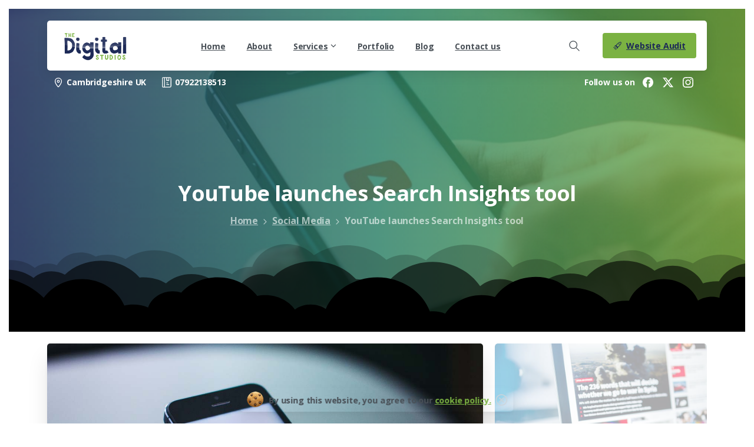

--- FILE ---
content_type: text/html; charset=UTF-8
request_url: https://www.thedigitalstudios.co.uk/youtube-launches-search-insights-tool/
body_size: 32890
content:
<!doctype html>
<html lang="en-US">
<head>
	<meta charset="UTF-8">
	<meta name="viewport" content="width=device-width, initial-scale=1">
	        <style> html { --pix-pagetransition-bg: #FFFFFF; } </style>
        <meta name='robots' content='index, follow, max-image-preview:large, max-snippet:-1, max-video-preview:-1' />

	<!-- This site is optimized with the Yoast SEO plugin v26.7 - https://yoast.com/wordpress/plugins/seo/ -->
	<title>YouTube launches Search Insights tool - The Digital Studios</title>
	<meta name="description" content="YouTube has rolled out new tool for content creators that lets them know what their viewers are searching for on the Youtube." />
	<link rel="canonical" href="https://www.thedigitalstudios.co.uk/youtube-launches-search-insights-tool/" />
	<meta property="og:locale" content="en_US" />
	<meta property="og:type" content="article" />
	<meta property="og:title" content="YouTube launches Search Insights tool - The Digital Studios" />
	<meta property="og:description" content="YouTube has rolled out new tool for content creators that lets them know what their viewers are searching for on the Youtube." />
	<meta property="og:url" content="https://www.thedigitalstudios.co.uk/youtube-launches-search-insights-tool/" />
	<meta property="og:site_name" content="The Digital Studios" />
	<meta property="article:publisher" content="https://www.facebook.com/thedigitalstudios" />
	<meta property="article:published_time" content="2022-09-05T05:00:28+00:00" />
	<meta property="article:modified_time" content="2022-09-05T16:01:45+00:00" />
	<meta property="og:image" content="https://www.thedigitalstudios.co.uk/wp-content/uploads/2022/09/YouTube-launches-Search-Insights-tool.jpg" />
	<meta property="og:image:width" content="1170" />
	<meta property="og:image:height" content="780" />
	<meta property="og:image:type" content="image/jpeg" />
	<meta name="author" content="James" />
	<meta name="twitter:card" content="summary_large_image" />
	<meta name="twitter:creator" content="@tdigitalstudios" />
	<meta name="twitter:site" content="@tdigitalstudios" />
	<meta name="twitter:label1" content="Written by" />
	<meta name="twitter:data1" content="James" />
	<meta name="twitter:label2" content="Est. reading time" />
	<meta name="twitter:data2" content="2 minutes" />
	<script type="application/ld+json" class="yoast-schema-graph">{"@context":"https://schema.org","@graph":[{"@type":"Article","@id":"https://www.thedigitalstudios.co.uk/youtube-launches-search-insights-tool/#article","isPartOf":{"@id":"https://www.thedigitalstudios.co.uk/youtube-launches-search-insights-tool/"},"author":{"name":"James","@id":"https://www.thedigitalstudios.co.uk/#/schema/person/e3087f11522a62cf87d80235827fcca3"},"headline":"YouTube launches Search Insights tool","datePublished":"2022-09-05T05:00:28+00:00","dateModified":"2022-09-05T16:01:45+00:00","mainEntityOfPage":{"@id":"https://www.thedigitalstudios.co.uk/youtube-launches-search-insights-tool/"},"wordCount":444,"commentCount":0,"publisher":{"@id":"https://www.thedigitalstudios.co.uk/#organization"},"image":{"@id":"https://www.thedigitalstudios.co.uk/youtube-launches-search-insights-tool/#primaryimage"},"thumbnailUrl":"https://www.thedigitalstudios.co.uk/wp-content/uploads/2022/09/YouTube-launches-Search-Insights-tool.jpg","articleSection":["Social Media"],"inLanguage":"en-US","potentialAction":[{"@type":"CommentAction","name":"Comment","target":["https://www.thedigitalstudios.co.uk/youtube-launches-search-insights-tool/#respond"]}]},{"@type":"WebPage","@id":"https://www.thedigitalstudios.co.uk/youtube-launches-search-insights-tool/","url":"https://www.thedigitalstudios.co.uk/youtube-launches-search-insights-tool/","name":"YouTube launches Search Insights tool - The Digital Studios","isPartOf":{"@id":"https://www.thedigitalstudios.co.uk/#website"},"primaryImageOfPage":{"@id":"https://www.thedigitalstudios.co.uk/youtube-launches-search-insights-tool/#primaryimage"},"image":{"@id":"https://www.thedigitalstudios.co.uk/youtube-launches-search-insights-tool/#primaryimage"},"thumbnailUrl":"https://www.thedigitalstudios.co.uk/wp-content/uploads/2022/09/YouTube-launches-Search-Insights-tool.jpg","datePublished":"2022-09-05T05:00:28+00:00","dateModified":"2022-09-05T16:01:45+00:00","description":"YouTube has rolled out new tool for content creators that lets them know what their viewers are searching for on the Youtube.","breadcrumb":{"@id":"https://www.thedigitalstudios.co.uk/youtube-launches-search-insights-tool/#breadcrumb"},"inLanguage":"en-US","potentialAction":[{"@type":"ReadAction","target":["https://www.thedigitalstudios.co.uk/youtube-launches-search-insights-tool/"]}]},{"@type":"ImageObject","inLanguage":"en-US","@id":"https://www.thedigitalstudios.co.uk/youtube-launches-search-insights-tool/#primaryimage","url":"https://www.thedigitalstudios.co.uk/wp-content/uploads/2022/09/YouTube-launches-Search-Insights-tool.jpg","contentUrl":"https://www.thedigitalstudios.co.uk/wp-content/uploads/2022/09/YouTube-launches-Search-Insights-tool.jpg","width":1170,"height":780,"caption":"YouTube launches Search Insights tool"},{"@type":"BreadcrumbList","@id":"https://www.thedigitalstudios.co.uk/youtube-launches-search-insights-tool/#breadcrumb","itemListElement":[{"@type":"ListItem","position":1,"name":"Home","item":"https://www.thedigitalstudios.co.uk/"},{"@type":"ListItem","position":2,"name":"YouTube launches Search Insights tool"}]},{"@type":"WebSite","@id":"https://www.thedigitalstudios.co.uk/#website","url":"https://www.thedigitalstudios.co.uk/","name":"The Digital Studios","description":"The Digital Studios","publisher":{"@id":"https://www.thedigitalstudios.co.uk/#organization"},"potentialAction":[{"@type":"SearchAction","target":{"@type":"EntryPoint","urlTemplate":"https://www.thedigitalstudios.co.uk/?s={search_term_string}"},"query-input":{"@type":"PropertyValueSpecification","valueRequired":true,"valueName":"search_term_string"}}],"inLanguage":"en-US"},{"@type":"Organization","@id":"https://www.thedigitalstudios.co.uk/#organization","name":"The Digital Studios","url":"https://www.thedigitalstudios.co.uk/","logo":{"@type":"ImageObject","inLanguage":"en-US","@id":"https://www.thedigitalstudios.co.uk/#/schema/logo/image/","url":"https://www.thedigitalstudios.co.uk/wp-content/uploads/2017/03/the-digital-Studios-logo.png","contentUrl":"https://www.thedigitalstudios.co.uk/wp-content/uploads/2017/03/the-digital-Studios-logo.png","width":208,"height":104,"caption":"The Digital Studios"},"image":{"@id":"https://www.thedigitalstudios.co.uk/#/schema/logo/image/"},"sameAs":["https://www.facebook.com/thedigitalstudios","https://x.com/tdigitalstudios","https://www.instagram.com/thedigitalstudios/"]},{"@type":"Person","@id":"https://www.thedigitalstudios.co.uk/#/schema/person/e3087f11522a62cf87d80235827fcca3","name":"James","image":{"@type":"ImageObject","inLanguage":"en-US","@id":"https://www.thedigitalstudios.co.uk/#/schema/person/image/","url":"https://secure.gravatar.com/avatar/4ba82b6dde4c6fa163d3989ac8067b594f6146948d5148cf85a94c124db6847e?s=96&d=mm&r=g","contentUrl":"https://secure.gravatar.com/avatar/4ba82b6dde4c6fa163d3989ac8067b594f6146948d5148cf85a94c124db6847e?s=96&d=mm&r=g","caption":"James"},"description":"James Rodgers, director of The Digital Studios, helping business owners navigate digital marketing."}]}</script>
	<!-- / Yoast SEO plugin. -->


<link rel="alternate" type="application/rss+xml" title="The Digital Studios &raquo; Feed" href="https://www.thedigitalstudios.co.uk/feed/" />
<link rel="alternate" type="application/rss+xml" title="The Digital Studios &raquo; Comments Feed" href="https://www.thedigitalstudios.co.uk/comments/feed/" />
<link rel="alternate" type="application/rss+xml" title="The Digital Studios &raquo; YouTube launches Search Insights tool Comments Feed" href="https://www.thedigitalstudios.co.uk/youtube-launches-search-insights-tool/feed/" />
<link rel="alternate" title="oEmbed (JSON)" type="application/json+oembed" href="https://www.thedigitalstudios.co.uk/wp-json/oembed/1.0/embed?url=https%3A%2F%2Fwww.thedigitalstudios.co.uk%2Fyoutube-launches-search-insights-tool%2F" />
<link rel="alternate" title="oEmbed (XML)" type="text/xml+oembed" href="https://www.thedigitalstudios.co.uk/wp-json/oembed/1.0/embed?url=https%3A%2F%2Fwww.thedigitalstudios.co.uk%2Fyoutube-launches-search-insights-tool%2F&#038;format=xml" />
		<!-- This site uses the Google Analytics by MonsterInsights plugin v9.11.1 - Using Analytics tracking - https://www.monsterinsights.com/ -->
							<script src="//www.googletagmanager.com/gtag/js?id=G-HMXEKJ617C"  data-cfasync="false" data-wpfc-render="false" type="text/javascript" async></script>
			<script data-cfasync="false" data-wpfc-render="false" type="text/javascript">
				var mi_version = '9.11.1';
				var mi_track_user = true;
				var mi_no_track_reason = '';
								var MonsterInsightsDefaultLocations = {"page_location":"https:\/\/www.thedigitalstudios.co.uk\/youtube-launches-search-insights-tool\/"};
								if ( typeof MonsterInsightsPrivacyGuardFilter === 'function' ) {
					var MonsterInsightsLocations = (typeof MonsterInsightsExcludeQuery === 'object') ? MonsterInsightsPrivacyGuardFilter( MonsterInsightsExcludeQuery ) : MonsterInsightsPrivacyGuardFilter( MonsterInsightsDefaultLocations );
				} else {
					var MonsterInsightsLocations = (typeof MonsterInsightsExcludeQuery === 'object') ? MonsterInsightsExcludeQuery : MonsterInsightsDefaultLocations;
				}

								var disableStrs = [
										'ga-disable-G-HMXEKJ617C',
									];

				/* Function to detect opted out users */
				function __gtagTrackerIsOptedOut() {
					for (var index = 0; index < disableStrs.length; index++) {
						if (document.cookie.indexOf(disableStrs[index] + '=true') > -1) {
							return true;
						}
					}

					return false;
				}

				/* Disable tracking if the opt-out cookie exists. */
				if (__gtagTrackerIsOptedOut()) {
					for (var index = 0; index < disableStrs.length; index++) {
						window[disableStrs[index]] = true;
					}
				}

				/* Opt-out function */
				function __gtagTrackerOptout() {
					for (var index = 0; index < disableStrs.length; index++) {
						document.cookie = disableStrs[index] + '=true; expires=Thu, 31 Dec 2099 23:59:59 UTC; path=/';
						window[disableStrs[index]] = true;
					}
				}

				if ('undefined' === typeof gaOptout) {
					function gaOptout() {
						__gtagTrackerOptout();
					}
				}
								window.dataLayer = window.dataLayer || [];

				window.MonsterInsightsDualTracker = {
					helpers: {},
					trackers: {},
				};
				if (mi_track_user) {
					function __gtagDataLayer() {
						dataLayer.push(arguments);
					}

					function __gtagTracker(type, name, parameters) {
						if (!parameters) {
							parameters = {};
						}

						if (parameters.send_to) {
							__gtagDataLayer.apply(null, arguments);
							return;
						}

						if (type === 'event') {
														parameters.send_to = monsterinsights_frontend.v4_id;
							var hookName = name;
							if (typeof parameters['event_category'] !== 'undefined') {
								hookName = parameters['event_category'] + ':' + name;
							}

							if (typeof MonsterInsightsDualTracker.trackers[hookName] !== 'undefined') {
								MonsterInsightsDualTracker.trackers[hookName](parameters);
							} else {
								__gtagDataLayer('event', name, parameters);
							}
							
						} else {
							__gtagDataLayer.apply(null, arguments);
						}
					}

					__gtagTracker('js', new Date());
					__gtagTracker('set', {
						'developer_id.dZGIzZG': true,
											});
					if ( MonsterInsightsLocations.page_location ) {
						__gtagTracker('set', MonsterInsightsLocations);
					}
										__gtagTracker('config', 'G-HMXEKJ617C', {"forceSSL":"true"} );
										window.gtag = __gtagTracker;										(function () {
						/* https://developers.google.com/analytics/devguides/collection/analyticsjs/ */
						/* ga and __gaTracker compatibility shim. */
						var noopfn = function () {
							return null;
						};
						var newtracker = function () {
							return new Tracker();
						};
						var Tracker = function () {
							return null;
						};
						var p = Tracker.prototype;
						p.get = noopfn;
						p.set = noopfn;
						p.send = function () {
							var args = Array.prototype.slice.call(arguments);
							args.unshift('send');
							__gaTracker.apply(null, args);
						};
						var __gaTracker = function () {
							var len = arguments.length;
							if (len === 0) {
								return;
							}
							var f = arguments[len - 1];
							if (typeof f !== 'object' || f === null || typeof f.hitCallback !== 'function') {
								if ('send' === arguments[0]) {
									var hitConverted, hitObject = false, action;
									if ('event' === arguments[1]) {
										if ('undefined' !== typeof arguments[3]) {
											hitObject = {
												'eventAction': arguments[3],
												'eventCategory': arguments[2],
												'eventLabel': arguments[4],
												'value': arguments[5] ? arguments[5] : 1,
											}
										}
									}
									if ('pageview' === arguments[1]) {
										if ('undefined' !== typeof arguments[2]) {
											hitObject = {
												'eventAction': 'page_view',
												'page_path': arguments[2],
											}
										}
									}
									if (typeof arguments[2] === 'object') {
										hitObject = arguments[2];
									}
									if (typeof arguments[5] === 'object') {
										Object.assign(hitObject, arguments[5]);
									}
									if ('undefined' !== typeof arguments[1].hitType) {
										hitObject = arguments[1];
										if ('pageview' === hitObject.hitType) {
											hitObject.eventAction = 'page_view';
										}
									}
									if (hitObject) {
										action = 'timing' === arguments[1].hitType ? 'timing_complete' : hitObject.eventAction;
										hitConverted = mapArgs(hitObject);
										__gtagTracker('event', action, hitConverted);
									}
								}
								return;
							}

							function mapArgs(args) {
								var arg, hit = {};
								var gaMap = {
									'eventCategory': 'event_category',
									'eventAction': 'event_action',
									'eventLabel': 'event_label',
									'eventValue': 'event_value',
									'nonInteraction': 'non_interaction',
									'timingCategory': 'event_category',
									'timingVar': 'name',
									'timingValue': 'value',
									'timingLabel': 'event_label',
									'page': 'page_path',
									'location': 'page_location',
									'title': 'page_title',
									'referrer' : 'page_referrer',
								};
								for (arg in args) {
																		if (!(!args.hasOwnProperty(arg) || !gaMap.hasOwnProperty(arg))) {
										hit[gaMap[arg]] = args[arg];
									} else {
										hit[arg] = args[arg];
									}
								}
								return hit;
							}

							try {
								f.hitCallback();
							} catch (ex) {
							}
						};
						__gaTracker.create = newtracker;
						__gaTracker.getByName = newtracker;
						__gaTracker.getAll = function () {
							return [];
						};
						__gaTracker.remove = noopfn;
						__gaTracker.loaded = true;
						window['__gaTracker'] = __gaTracker;
					})();
									} else {
										console.log("");
					(function () {
						function __gtagTracker() {
							return null;
						}

						window['__gtagTracker'] = __gtagTracker;
						window['gtag'] = __gtagTracker;
					})();
									}
			</script>
							<!-- / Google Analytics by MonsterInsights -->
		<style id='wp-img-auto-sizes-contain-inline-css' type='text/css'>
img:is([sizes=auto i],[sizes^="auto," i]){contain-intrinsic-size:3000px 1500px}
/*# sourceURL=wp-img-auto-sizes-contain-inline-css */
</style>
<style id='wp-emoji-styles-inline-css' type='text/css'>

	img.wp-smiley, img.emoji {
		display: inline !important;
		border: none !important;
		box-shadow: none !important;
		height: 1em !important;
		width: 1em !important;
		margin: 0 0.07em !important;
		vertical-align: -0.1em !important;
		background: none !important;
		padding: 0 !important;
	}
/*# sourceURL=wp-emoji-styles-inline-css */
</style>
<style id='wp-block-library-inline-css' type='text/css'>
:root{--wp-block-synced-color:#7a00df;--wp-block-synced-color--rgb:122,0,223;--wp-bound-block-color:var(--wp-block-synced-color);--wp-editor-canvas-background:#ddd;--wp-admin-theme-color:#007cba;--wp-admin-theme-color--rgb:0,124,186;--wp-admin-theme-color-darker-10:#006ba1;--wp-admin-theme-color-darker-10--rgb:0,107,160.5;--wp-admin-theme-color-darker-20:#005a87;--wp-admin-theme-color-darker-20--rgb:0,90,135;--wp-admin-border-width-focus:2px}@media (min-resolution:192dpi){:root{--wp-admin-border-width-focus:1.5px}}.wp-element-button{cursor:pointer}:root .has-very-light-gray-background-color{background-color:#eee}:root .has-very-dark-gray-background-color{background-color:#313131}:root .has-very-light-gray-color{color:#eee}:root .has-very-dark-gray-color{color:#313131}:root .has-vivid-green-cyan-to-vivid-cyan-blue-gradient-background{background:linear-gradient(135deg,#00d084,#0693e3)}:root .has-purple-crush-gradient-background{background:linear-gradient(135deg,#34e2e4,#4721fb 50%,#ab1dfe)}:root .has-hazy-dawn-gradient-background{background:linear-gradient(135deg,#faaca8,#dad0ec)}:root .has-subdued-olive-gradient-background{background:linear-gradient(135deg,#fafae1,#67a671)}:root .has-atomic-cream-gradient-background{background:linear-gradient(135deg,#fdd79a,#004a59)}:root .has-nightshade-gradient-background{background:linear-gradient(135deg,#330968,#31cdcf)}:root .has-midnight-gradient-background{background:linear-gradient(135deg,#020381,#2874fc)}:root{--wp--preset--font-size--normal:16px;--wp--preset--font-size--huge:42px}.has-regular-font-size{font-size:1em}.has-larger-font-size{font-size:2.625em}.has-normal-font-size{font-size:var(--wp--preset--font-size--normal)}.has-huge-font-size{font-size:var(--wp--preset--font-size--huge)}.has-text-align-center{text-align:center}.has-text-align-left{text-align:left}.has-text-align-right{text-align:right}.has-fit-text{white-space:nowrap!important}#end-resizable-editor-section{display:none}.aligncenter{clear:both}.items-justified-left{justify-content:flex-start}.items-justified-center{justify-content:center}.items-justified-right{justify-content:flex-end}.items-justified-space-between{justify-content:space-between}.screen-reader-text{border:0;clip-path:inset(50%);height:1px;margin:-1px;overflow:hidden;padding:0;position:absolute;width:1px;word-wrap:normal!important}.screen-reader-text:focus{background-color:#ddd;clip-path:none;color:#444;display:block;font-size:1em;height:auto;left:5px;line-height:normal;padding:15px 23px 14px;text-decoration:none;top:5px;width:auto;z-index:100000}html :where(.has-border-color){border-style:solid}html :where([style*=border-top-color]){border-top-style:solid}html :where([style*=border-right-color]){border-right-style:solid}html :where([style*=border-bottom-color]){border-bottom-style:solid}html :where([style*=border-left-color]){border-left-style:solid}html :where([style*=border-width]){border-style:solid}html :where([style*=border-top-width]){border-top-style:solid}html :where([style*=border-right-width]){border-right-style:solid}html :where([style*=border-bottom-width]){border-bottom-style:solid}html :where([style*=border-left-width]){border-left-style:solid}html :where(img[class*=wp-image-]){height:auto;max-width:100%}:where(figure){margin:0 0 1em}html :where(.is-position-sticky){--wp-admin--admin-bar--position-offset:var(--wp-admin--admin-bar--height,0px)}@media screen and (max-width:600px){html :where(.is-position-sticky){--wp-admin--admin-bar--position-offset:0px}}

/*# sourceURL=wp-block-library-inline-css */
</style><style id='global-styles-inline-css' type='text/css'>
:root{--wp--preset--aspect-ratio--square: 1;--wp--preset--aspect-ratio--4-3: 4/3;--wp--preset--aspect-ratio--3-4: 3/4;--wp--preset--aspect-ratio--3-2: 3/2;--wp--preset--aspect-ratio--2-3: 2/3;--wp--preset--aspect-ratio--16-9: 16/9;--wp--preset--aspect-ratio--9-16: 9/16;--wp--preset--color--black: #000000;--wp--preset--color--cyan-bluish-gray: #abb8c3;--wp--preset--color--white: #ffffff;--wp--preset--color--pale-pink: #f78da7;--wp--preset--color--vivid-red: #cf2e2e;--wp--preset--color--luminous-vivid-orange: #ff6900;--wp--preset--color--luminous-vivid-amber: #fcb900;--wp--preset--color--light-green-cyan: #7bdcb5;--wp--preset--color--vivid-green-cyan: #00d084;--wp--preset--color--pale-cyan-blue: #8ed1fc;--wp--preset--color--vivid-cyan-blue: #0693e3;--wp--preset--color--vivid-purple: #9b51e0;--wp--preset--gradient--vivid-cyan-blue-to-vivid-purple: linear-gradient(135deg,rgb(6,147,227) 0%,rgb(155,81,224) 100%);--wp--preset--gradient--light-green-cyan-to-vivid-green-cyan: linear-gradient(135deg,rgb(122,220,180) 0%,rgb(0,208,130) 100%);--wp--preset--gradient--luminous-vivid-amber-to-luminous-vivid-orange: linear-gradient(135deg,rgb(252,185,0) 0%,rgb(255,105,0) 100%);--wp--preset--gradient--luminous-vivid-orange-to-vivid-red: linear-gradient(135deg,rgb(255,105,0) 0%,rgb(207,46,46) 100%);--wp--preset--gradient--very-light-gray-to-cyan-bluish-gray: linear-gradient(135deg,rgb(238,238,238) 0%,rgb(169,184,195) 100%);--wp--preset--gradient--cool-to-warm-spectrum: linear-gradient(135deg,rgb(74,234,220) 0%,rgb(151,120,209) 20%,rgb(207,42,186) 40%,rgb(238,44,130) 60%,rgb(251,105,98) 80%,rgb(254,248,76) 100%);--wp--preset--gradient--blush-light-purple: linear-gradient(135deg,rgb(255,206,236) 0%,rgb(152,150,240) 100%);--wp--preset--gradient--blush-bordeaux: linear-gradient(135deg,rgb(254,205,165) 0%,rgb(254,45,45) 50%,rgb(107,0,62) 100%);--wp--preset--gradient--luminous-dusk: linear-gradient(135deg,rgb(255,203,112) 0%,rgb(199,81,192) 50%,rgb(65,88,208) 100%);--wp--preset--gradient--pale-ocean: linear-gradient(135deg,rgb(255,245,203) 0%,rgb(182,227,212) 50%,rgb(51,167,181) 100%);--wp--preset--gradient--electric-grass: linear-gradient(135deg,rgb(202,248,128) 0%,rgb(113,206,126) 100%);--wp--preset--gradient--midnight: linear-gradient(135deg,rgb(2,3,129) 0%,rgb(40,116,252) 100%);--wp--preset--font-size--small: 13px;--wp--preset--font-size--medium: 20px;--wp--preset--font-size--large: 36px;--wp--preset--font-size--x-large: 42px;--wp--preset--spacing--20: 0.44rem;--wp--preset--spacing--30: 0.67rem;--wp--preset--spacing--40: 1rem;--wp--preset--spacing--50: 1.5rem;--wp--preset--spacing--60: 2.25rem;--wp--preset--spacing--70: 3.38rem;--wp--preset--spacing--80: 5.06rem;--wp--preset--shadow--natural: 6px 6px 9px rgba(0, 0, 0, 0.2);--wp--preset--shadow--deep: 12px 12px 50px rgba(0, 0, 0, 0.4);--wp--preset--shadow--sharp: 6px 6px 0px rgba(0, 0, 0, 0.2);--wp--preset--shadow--outlined: 6px 6px 0px -3px rgb(255, 255, 255), 6px 6px rgb(0, 0, 0);--wp--preset--shadow--crisp: 6px 6px 0px rgb(0, 0, 0);}:where(body) { margin: 0; }.wp-site-blocks > .alignleft { float: left; margin-right: 2em; }.wp-site-blocks > .alignright { float: right; margin-left: 2em; }.wp-site-blocks > .aligncenter { justify-content: center; margin-left: auto; margin-right: auto; }:where(.is-layout-flex){gap: 0.5em;}:where(.is-layout-grid){gap: 0.5em;}.is-layout-flow > .alignleft{float: left;margin-inline-start: 0;margin-inline-end: 2em;}.is-layout-flow > .alignright{float: right;margin-inline-start: 2em;margin-inline-end: 0;}.is-layout-flow > .aligncenter{margin-left: auto !important;margin-right: auto !important;}.is-layout-constrained > .alignleft{float: left;margin-inline-start: 0;margin-inline-end: 2em;}.is-layout-constrained > .alignright{float: right;margin-inline-start: 2em;margin-inline-end: 0;}.is-layout-constrained > .aligncenter{margin-left: auto !important;margin-right: auto !important;}.is-layout-constrained > :where(:not(.alignleft):not(.alignright):not(.alignfull)){margin-left: auto !important;margin-right: auto !important;}body .is-layout-flex{display: flex;}.is-layout-flex{flex-wrap: wrap;align-items: center;}.is-layout-flex > :is(*, div){margin: 0;}body .is-layout-grid{display: grid;}.is-layout-grid > :is(*, div){margin: 0;}body{padding-top: 0px;padding-right: 0px;padding-bottom: 0px;padding-left: 0px;}a:where(:not(.wp-element-button)){text-decoration: underline;}:root :where(.wp-element-button, .wp-block-button__link){background-color: #32373c;border-width: 0;color: #fff;font-family: inherit;font-size: inherit;font-style: inherit;font-weight: inherit;letter-spacing: inherit;line-height: inherit;padding-top: calc(0.667em + 2px);padding-right: calc(1.333em + 2px);padding-bottom: calc(0.667em + 2px);padding-left: calc(1.333em + 2px);text-decoration: none;text-transform: inherit;}.has-black-color{color: var(--wp--preset--color--black) !important;}.has-cyan-bluish-gray-color{color: var(--wp--preset--color--cyan-bluish-gray) !important;}.has-white-color{color: var(--wp--preset--color--white) !important;}.has-pale-pink-color{color: var(--wp--preset--color--pale-pink) !important;}.has-vivid-red-color{color: var(--wp--preset--color--vivid-red) !important;}.has-luminous-vivid-orange-color{color: var(--wp--preset--color--luminous-vivid-orange) !important;}.has-luminous-vivid-amber-color{color: var(--wp--preset--color--luminous-vivid-amber) !important;}.has-light-green-cyan-color{color: var(--wp--preset--color--light-green-cyan) !important;}.has-vivid-green-cyan-color{color: var(--wp--preset--color--vivid-green-cyan) !important;}.has-pale-cyan-blue-color{color: var(--wp--preset--color--pale-cyan-blue) !important;}.has-vivid-cyan-blue-color{color: var(--wp--preset--color--vivid-cyan-blue) !important;}.has-vivid-purple-color{color: var(--wp--preset--color--vivid-purple) !important;}.has-black-background-color{background-color: var(--wp--preset--color--black) !important;}.has-cyan-bluish-gray-background-color{background-color: var(--wp--preset--color--cyan-bluish-gray) !important;}.has-white-background-color{background-color: var(--wp--preset--color--white) !important;}.has-pale-pink-background-color{background-color: var(--wp--preset--color--pale-pink) !important;}.has-vivid-red-background-color{background-color: var(--wp--preset--color--vivid-red) !important;}.has-luminous-vivid-orange-background-color{background-color: var(--wp--preset--color--luminous-vivid-orange) !important;}.has-luminous-vivid-amber-background-color{background-color: var(--wp--preset--color--luminous-vivid-amber) !important;}.has-light-green-cyan-background-color{background-color: var(--wp--preset--color--light-green-cyan) !important;}.has-vivid-green-cyan-background-color{background-color: var(--wp--preset--color--vivid-green-cyan) !important;}.has-pale-cyan-blue-background-color{background-color: var(--wp--preset--color--pale-cyan-blue) !important;}.has-vivid-cyan-blue-background-color{background-color: var(--wp--preset--color--vivid-cyan-blue) !important;}.has-vivid-purple-background-color{background-color: var(--wp--preset--color--vivid-purple) !important;}.has-black-border-color{border-color: var(--wp--preset--color--black) !important;}.has-cyan-bluish-gray-border-color{border-color: var(--wp--preset--color--cyan-bluish-gray) !important;}.has-white-border-color{border-color: var(--wp--preset--color--white) !important;}.has-pale-pink-border-color{border-color: var(--wp--preset--color--pale-pink) !important;}.has-vivid-red-border-color{border-color: var(--wp--preset--color--vivid-red) !important;}.has-luminous-vivid-orange-border-color{border-color: var(--wp--preset--color--luminous-vivid-orange) !important;}.has-luminous-vivid-amber-border-color{border-color: var(--wp--preset--color--luminous-vivid-amber) !important;}.has-light-green-cyan-border-color{border-color: var(--wp--preset--color--light-green-cyan) !important;}.has-vivid-green-cyan-border-color{border-color: var(--wp--preset--color--vivid-green-cyan) !important;}.has-pale-cyan-blue-border-color{border-color: var(--wp--preset--color--pale-cyan-blue) !important;}.has-vivid-cyan-blue-border-color{border-color: var(--wp--preset--color--vivid-cyan-blue) !important;}.has-vivid-purple-border-color{border-color: var(--wp--preset--color--vivid-purple) !important;}.has-vivid-cyan-blue-to-vivid-purple-gradient-background{background: var(--wp--preset--gradient--vivid-cyan-blue-to-vivid-purple) !important;}.has-light-green-cyan-to-vivid-green-cyan-gradient-background{background: var(--wp--preset--gradient--light-green-cyan-to-vivid-green-cyan) !important;}.has-luminous-vivid-amber-to-luminous-vivid-orange-gradient-background{background: var(--wp--preset--gradient--luminous-vivid-amber-to-luminous-vivid-orange) !important;}.has-luminous-vivid-orange-to-vivid-red-gradient-background{background: var(--wp--preset--gradient--luminous-vivid-orange-to-vivid-red) !important;}.has-very-light-gray-to-cyan-bluish-gray-gradient-background{background: var(--wp--preset--gradient--very-light-gray-to-cyan-bluish-gray) !important;}.has-cool-to-warm-spectrum-gradient-background{background: var(--wp--preset--gradient--cool-to-warm-spectrum) !important;}.has-blush-light-purple-gradient-background{background: var(--wp--preset--gradient--blush-light-purple) !important;}.has-blush-bordeaux-gradient-background{background: var(--wp--preset--gradient--blush-bordeaux) !important;}.has-luminous-dusk-gradient-background{background: var(--wp--preset--gradient--luminous-dusk) !important;}.has-pale-ocean-gradient-background{background: var(--wp--preset--gradient--pale-ocean) !important;}.has-electric-grass-gradient-background{background: var(--wp--preset--gradient--electric-grass) !important;}.has-midnight-gradient-background{background: var(--wp--preset--gradient--midnight) !important;}.has-small-font-size{font-size: var(--wp--preset--font-size--small) !important;}.has-medium-font-size{font-size: var(--wp--preset--font-size--medium) !important;}.has-large-font-size{font-size: var(--wp--preset--font-size--large) !important;}.has-x-large-font-size{font-size: var(--wp--preset--font-size--x-large) !important;}
/*# sourceURL=global-styles-inline-css */
</style>

<link rel='stylesheet' id='mc4wp-form-themes-css' href='https://www.thedigitalstudios.co.uk/wp-content/plugins/mailchimp-for-wp/assets/css/form-themes.css?ver=4.10.9' type='text/css' media='all' />
<link rel='stylesheet' id='pixfort-bootstrap-css' href='https://www.thedigitalstudios.co.uk/wp-content/themes/essentials/inc/css/bootstrap.min.css?ver=3.2.27' type='text/css' media='all' />
<link rel='stylesheet' id='dflip-style-css' href='https://www.thedigitalstudios.co.uk/wp-content/plugins/3d-flipbook-dflip-lite/assets/css/dflip.min.css?ver=2.4.20' type='text/css' media='all' />
<link rel='stylesheet' id='js_composer_front-css' href='https://www.thedigitalstudios.co.uk/wp-content/plugins/js_composer/assets/css/js_composer.min.css?ver=8.7.2' type='text/css' media='all' />
<link rel='stylesheet' id='pixfort-core-style-css' href='https://www.thedigitalstudios.co.uk/wp-content/uploads/wp-scss-cache/pixfort-core-style.css?ver=132303238' type='text/css' media='all' />
<link rel='stylesheet' id='pixfort-header-styles-css' href='https://www.thedigitalstudios.co.uk/wp-content/plugins/pixfort-core/includes/assets/css/header.min.css?ver=3.3.5' type='text/css' media='all' />
<style id='pixfort-custom-header-style-inline-css' type='text/css'>
.pixfort-area-content[data-area=topbar] { --pix-header-bg-color: var(--pix-transparent); --pix-header-text-color: var(--pix-body-default); }.pixfort-area-content[data-area=header] { --pix-header-bg-color: var(--pix-white); --pix-display-header-scroll-blur: block; --pix-opacity-header-scroll-blur: 1; --pix-scroll-blur-color: rgba(255,255,255,0.8); --pix-header-scroll-bg-color: transparent; --pix-header-text-color: var(--pix-body-default); --pix-header-scroll-text-color: var(--pix-heading-default); --pix-header-shadow: var(--pix-shadow); --pix-scroll-header-shadow: var(--pix-shadow-lg); }.pixfort-area-content[data-area=header]:before { content: "";
		-webkit-backdrop-filter: saturate(180%) blur(20px);
		backdrop-filter: saturate(180%) blur(20px);
		transition: background 0.4s cubic-bezier(0.165, 0.84, 0.44, 1), filter 0.4s cubic-bezier(0.165, 0.84, 0.44, 1), opacity 0.4s cubic-bezier(0.165, 0.84, 0.44, 1);
		position: absolute;
		overflow: hidden;
		width: 100%;
		background: var(--pix-blur-color) !important;
		opacity: var(--pix-opacity-header-blur, 0);
		height: 100%;
		border-radius: inherit;
		top: 0;
		left: 0;
		z-index: -1;
		 }.pixfort-area-content[data-area=stack] { --pix-header-bg-color: var(--pix-transparent); --pix-header-text-color: var(--pix-body-default); }.pixfort-header-col[data-col=stack_1] { --pix-header-text-color: var(--pix-white); }.pixfort-header-col[data-col=stack_3] { --pix-header-text-color: var(--pix-white); }.pixfort-area-content[data-area=m_topbar] { --pix-header-bg-color: var(--pix-white); --pix-header-text-color: var(--pix-body-default); --pix-header-area-line-color: var(--pix-gray-2); }.pixfort-area-content[data-area=m_header] { --pix-header-bg-color: var(--pix-white); --pix-header-text-color: var(--pix-body-default); --pix-header-area-line-color: var(--pix-gray-2); --pix-scroll-header-shadow: var(--pix-shadow-lg); }:root { --pix-container-padding: 30px; }.pix-header .container, .pixfort-header-area .container { --pix-header-container-width: var(--pix-container-width, 1140px); }:root { --pix-header-height: 145px;--pix-header-height-display: block; }
/*# sourceURL=pixfort-custom-header-style-inline-css */
</style>
<script type="text/javascript" src="https://www.thedigitalstudios.co.uk/wp-content/plugins/google-analytics-for-wordpress/assets/js/frontend-gtag.min.js?ver=9.11.1" id="monsterinsights-frontend-script-js" async="async" data-wp-strategy="async"></script>
<script data-cfasync="false" data-wpfc-render="false" type="text/javascript" id='monsterinsights-frontend-script-js-extra'>/* <![CDATA[ */
var monsterinsights_frontend = {"js_events_tracking":"true","download_extensions":"doc,pdf,ppt,zip,xls,docx,pptx,xlsx","inbound_paths":"[]","home_url":"https:\/\/www.thedigitalstudios.co.uk","hash_tracking":"false","v4_id":"G-HMXEKJ617C"};/* ]]> */
</script>
<script type="text/javascript" src="https://www.thedigitalstudios.co.uk/wp-includes/js/jquery/jquery.min.js?ver=3.7.1" id="jquery-core-js"></script>
<script></script><link rel="https://api.w.org/" href="https://www.thedigitalstudios.co.uk/wp-json/" /><link rel="alternate" title="JSON" type="application/json" href="https://www.thedigitalstudios.co.uk/wp-json/wp/v2/posts/32284" /><link rel='shortlink' href='https://www.thedigitalstudios.co.uk/?p=32284' />
<link rel="modulepreload" href="https://www.thedigitalstudios.co.uk/wp-content/plugins/pixfort-core/dist/front/header.4974c985a48ad5f9068c.js">
<link rel="modulepreload" href="https://www.thedigitalstudios.co.uk/wp-content/plugins/pixfort-core/dist/front/common.b7f5edf5a9762f7aaea6.js">
<link rel="modulepreload" href="https://www.thedigitalstudios.co.uk/wp-content/plugins/pixfort-core/dist/front/animations.55f2d727a2fca9b8c92d.js">
<link rel="modulepreload" href="https://www.thedigitalstudios.co.uk/wp-content/plugins/pixfort-core/dist/front/accordion.1c27c6c28828f9a16993.js">
<meta name="generator" content="Powered by WPBakery Page Builder - drag and drop page builder for WordPress."/>
<link rel="icon" href="https://www.thedigitalstudios.co.uk/wp-content/uploads/2017/03/cropped-favicon-96x96-1-32x32.png" sizes="32x32" />
<link rel="icon" href="https://www.thedigitalstudios.co.uk/wp-content/uploads/2017/03/cropped-favicon-96x96-1-192x192.png" sizes="192x192" />
<link rel="apple-touch-icon" href="https://www.thedigitalstudios.co.uk/wp-content/uploads/2017/03/cropped-favicon-96x96-1-180x180.png" />
<meta name="msapplication-TileImage" content="https://www.thedigitalstudios.co.uk/wp-content/uploads/2017/03/cropped-favicon-96x96-1-270x270.png" />
		<style type="text/css" id="wp-custom-css">
			a:link {
    color: #7bb242;
}

/* Custom width for the Scrollbar */
::-webkit-scrollbar {
width: 15px;
}
/* Custom Track */
::-webkit-scrollbar-track {
box-shadow: inset 0 0 5px grey;
border-radius: 10px;
background: #7bb242;
}
/* Handle */
::-webkit-scrollbar-thumb {
background: #1d2a57;
border-radius: 10px;
}
/* Handle on hover */
::-webkit-scrollbar-thumb:hover {
background: #572531;
}
/* Custom Button */
::-webkit-scrollbar-button:single-button {
background-color:none;
display: block;
border-style: solid;
height: 13px;
width: 16px;
}
/* Custom Up Direction Button */
::-webkit-scrollbar-button:single-button:vertical:decrement {
border-width: 0px 8px 9px 8px;
border-color: transparent #881;
border-radius: 10px;
}
/* Custom Down Direction Button */
::-webkit-scrollbar-button:single-button:vertical:increment {
border-width: 0px 8px 9px 8px;
border-color: transparent #881;
border-radius: 10px;
}

.pix-topbar-normal
{
border-radius:15px 15px 0px 0px;
}  

.site-footer2
{
border-radius:0px 0px 15px 15px;	
}		</style>
		<noscript><style> .wpb_animate_when_almost_visible { opacity: 1; }</style></noscript><style id='pix-header-menu-handle-inline-css' type='text/css'>
#navbarNav-853544 > ul > li > .pix-nav-link.dropdown-toggle > span:before {
                color: var(--pix-body-default);
            }.is-scroll #navbarNav-853544 > ul > li > .pix-nav-link.dropdown-toggle > span:before {
                    color: var(--pix-heading-default) !important;
                }
/*# sourceURL=pix-header-menu-handle-inline-css */
</style>
<link rel='stylesheet' id='pixfort-widgets-style-css' href='https://www.thedigitalstudios.co.uk/wp-content/themes/essentials/css/elements/widgets.min.css?ver=3.2.27' type='text/css' media='all' />
<style id='pix-advanced-text-el1669195915137-482594b6-aebc-inline-css' type='text/css'>
#el1669195915137-482594b6-aebc p {font-size:11px;}#el1669195915137-482594b6-aebc p {color:var(--pix-body-default);}
/*# sourceURL=pix-advanced-text-el1669195915137-482594b6-aebc-inline-css */
</style>
<link rel='stylesheet' id='pixfort-base-style-css' href='https://www.thedigitalstudios.co.uk/wp-content/themes/essentials/css/base.min.css?ver=3.2.27' type='text/css' media='all' />
<link rel='stylesheet' id='pix-google-font-primary-css' href='https://fonts.googleapis.com/css?family=Open+Sans%3A400%2C700&#038;display=swap&#038;ver=3.3.5' type='text/css' media='all' />
<link rel='stylesheet' id='pix-wpb-style-css' href='https://www.thedigitalstudios.co.uk/wp-content/themes/essentials/dist/styles/wpb-style.min.css?ver=3.2.27' type='text/css' media='all' />
<link rel='stylesheet' id='pixfort-main-styles-css' href='https://www.thedigitalstudios.co.uk/wp-content/plugins/pixfort-core/includes/assets/css/common/main.min.css?ver=3.3.5' type='text/css' media='all' />
<style id='pixfort-elements-handle-inline-css' type='text/css'>
#navbarNav-853544 { --pix-menu-color: var(--pix-body-default); }#navbarNav-544196 { --pix-menu-color: var(--pix-body-default); }.vc_custom_1638450147309{background-color: #3a3a3a !important;}.vc_custom_1643629540369{padding-top: 30px !important;padding-bottom: 20px !important;}.vc_custom_1590553974733{border-top-width: 1px !important;padding-top: 30px !important;padding-bottom: 30px !important;border-top-color: rgba(0,0,0,0.08) !important;border-top-style: solid !important;}.vc_custom_1660752491094{padding-bottom: 10px !important;}.vc_custom_1661640954089{padding-top: 10px !important;}
/*# sourceURL=pixfort-elements-handle-inline-css */
</style>
<style id='pix-custom-css-inline-css' type='text/css'>
.flex-fill.text-left {
    display:none;
}

.pix-circle.circle-48 {
display:none;
}
/*# sourceURL=pix-custom-css-inline-css */
</style>
</head>
<body class="wp-singular post-template-default single single-post postid-32284 single-format-standard wp-theme-essentials  pix-padding-style  pix-p-15  bg-gray-5  site-render-disable-page-transition wpb-js-composer js-comp-ver-8.7.2 vc_responsive" style="">
				<div id="page" class="site">
						<div class="pix-header-boxed" data-width="default" data-scroll-width="">
					<div class="position-absolute w-100 pix-left-0">
												<div class="pix-header-placeholder position-relative d-block w-100">
							            <header id="masthead" class=" pix-header pix-header-desktop position-relative pix-header-box ">
                <div class="container">
                    <div data-area="header" class="pixfort-header-area pixfort-area-content pix-header-box-1 pix-header-box-part is-smart-sticky pix-no-topbar pix-mt-20  pix-scroll-top-margin  static-rounded scroll-rounded pix-main-part pix-header-container-area ">
                        <div class="pix-row d-flex justify-content-between">
                                                            <nav data-col="header_1" class="pixfort-header-col  flex-1 navbar  pix-main-menu navbar-hover-drop navbar-expand-lg navbar-light ">		<span class="mx-2"></span>
			<div class=" d-flex align-items-center">
			<div class="d-inline-block " data-anim-type="disabled" style="">
											<a class="navbar-brand" href="https://www.thedigitalstudios.co.uk/" target="_self" rel="home">
																	<img class="pix-logo" height="55" width="110" src="https://www.thedigitalstudios.co.uk/wp-content/uploads/2017/03/the-digital-Studios-logo.png" alt="The Digital Studios Logo St Neots Cambridgeshire based design studio specialising in all areas of Design, Content Management, Ecommerce &amp; Online" style="height:55px;width:auto;">
																		<img class="pix-logo-scroll" src="https://www.thedigitalstudios.co.uk/wp-content/uploads/2017/03/the-digital-Studios-logo.png" alt="The Digital Studios" style="height:55px;width:auto;">
																	</a>
									</div>
		</div>
			<div class="d-inline-flex pix-px-5 align-self-stretch position-relative mx-3">
			<div class="bg-gray-2 pix-header-divider  pix-sm" data-color="gray-2" data-scroll-color=""></div>
					</div>
		<div id="navbarNav-853544" class="pix-menu-element collapse navbar-collapse align-self-stretch pix-nav-dropdown-angle pix-secondary-scroll-nav-line pix-secondary-nav-line pix-nav-global-active-line justify-content-center "><ul id="menu-main-menu" class="navbar-nav nav-style-megamenu align-self-stretch align-items-center "><li itemscope="itemscope" itemtype="https://www.schema.org/SiteNavigationElement" id="menu-item-28529" class="menu-item menu-item-type-post_type menu-item-object-page menu-item-home menu-item-28529 nav-item dropdown d-lg-flex nav-item-display align-self-stretch overflow-visible align-items-center"><a class=" font-weight-bold pix-nav-link text-body-default nav-link animate-in" target="_self" href="https://www.thedigitalstudios.co.uk/" data-anim-type="fade-in"><span class="pix-dropdown-title text-sm  pix-header-text">Home</span></a></li>
<li itemscope="itemscope" itemtype="https://www.schema.org/SiteNavigationElement" id="menu-item-28773" class="menu-item menu-item-type-post_type menu-item-object-page menu-item-28773 nav-item dropdown d-lg-flex nav-item-display align-self-stretch overflow-visible align-items-center"><a class=" font-weight-bold pix-nav-link text-body-default nav-link animate-in" target="_self" href="https://www.thedigitalstudios.co.uk/about/" data-anim-type="fade-in"><span class="pix-dropdown-title text-sm  pix-header-text">About</span></a></li>
<li itemscope="itemscope" itemtype="https://www.schema.org/SiteNavigationElement" id="menu-item-28527" class="menu-item menu-item-type-post_type menu-item-object-page menu-item-has-children dropdown menu-item-28527 nav-item dropdown d-lg-flex nav-item-display align-self-stretch overflow-visible align-items-center"><a class=" font-weight-bold pix-nav-link text-body-default dropdown-toggle nav-link animate-in" target="_self" href="https://www.thedigitalstudios.co.uk/services/" data-toggle="dropdown" aria-haspopup="true" aria-expanded="false" data-anim-type="fade-in" id="menu-item-dropdown-28527"><span class="pix-dropdown-title text-sm  pix-header-text">Services<svg class="pixfort-icon pixfort-dropdown-arrow d-none" width="24" height="24"  data-name="Line/pixfort-icon-arrow-bottom-2" viewBox="2 2 20 20"><polyline fill="none" stroke="var(--pf-icon-color)" stroke-linecap="round" stroke-linejoin="round" stroke-width="var(--pf-icon-stroke-width)" points="7 9.5 12 14.5 17 9.5"/></svg></span></a>
<div class="dropdown-menu"  aria-labelledby="menu-item-dropdown-28527" role="navigation">
<div class="submenu-box pix-default-menu bg-white"><div class="container">	<div itemscope="itemscope" itemtype="https://www.schema.org/SiteNavigationElement" id="menu-item-28756" class="menu-item menu-item-type-post_type menu-item-object-page menu-item-28756 nav-item dropdown d-lg-flex nav-item-display align-self-stretch overflow-visible align-items-center w-100"><a class=" font-weight-bold pix-nav-link  dropdown-item" target="_self" href="https://www.thedigitalstudios.co.uk/brand-identity/"><span class="pix-dropdown-title  text-body-default  font-weight-bold">Brand &#038; Identity</span></a></div>
	<div itemscope="itemscope" itemtype="https://www.schema.org/SiteNavigationElement" id="menu-item-28755" class="menu-item menu-item-type-post_type menu-item-object-page menu-item-28755 nav-item dropdown d-lg-flex nav-item-display align-self-stretch overflow-visible align-items-center w-100"><a class=" font-weight-bold pix-nav-link  dropdown-item" target="_self" href="https://www.thedigitalstudios.co.uk/print-design/"><span class="pix-dropdown-title  text-body-default  font-weight-bold">Print Design</span></a></div>
	<div itemscope="itemscope" itemtype="https://www.schema.org/SiteNavigationElement" id="menu-item-28754" class="menu-item menu-item-type-post_type menu-item-object-page menu-item-28754 nav-item dropdown d-lg-flex nav-item-display align-self-stretch overflow-visible align-items-center w-100"><a class=" font-weight-bold pix-nav-link  dropdown-item" target="_self" href="https://www.thedigitalstudios.co.uk/social-marketing/"><span class="pix-dropdown-title  text-body-default  font-weight-bold">Social Marketing</span></a></div>
	<div itemscope="itemscope" itemtype="https://www.schema.org/SiteNavigationElement" id="menu-item-28720" class="menu-item menu-item-type-post_type menu-item-object-page menu-item-28720 nav-item dropdown d-lg-flex nav-item-display align-self-stretch overflow-visible align-items-center w-100"><a class=" font-weight-bold pix-nav-link  dropdown-item" target="_self" href="https://www.thedigitalstudios.co.uk/training-support/"><span class="pix-dropdown-title  text-body-default  font-weight-bold">Training And Support</span></a></div>
	<div itemscope="itemscope" itemtype="https://www.schema.org/SiteNavigationElement" id="menu-item-28757" class="menu-item menu-item-type-post_type menu-item-object-page menu-item-has-children dropdown menu-item-28757 nav-item dropdown d-lg-flex nav-item-display align-self-stretch overflow-visible align-items-center w-100"><a class=" font-weight-bold pix-nav-link  dropdown-item dropdown-toggle" target="_self" href="https://www.thedigitalstudios.co.uk/website-design/" data-toggle="dropdown" aria-expanded="false" aria-haspopup="true" id="menu-item-dropdown-28757"><span class="pix-dropdown-title  text-body-default  font-weight-bold">Website Design<svg class="pixfort-icon pixfort-dropdown-arrow pl-2" width="24" height="24"  data-name="Line/pixfort-icon-arrow-bottom-2" viewBox="2 2 20 20"><polyline fill="none" stroke="var(--pf-icon-color)" stroke-linecap="round" stroke-linejoin="round" stroke-width="var(--pf-icon-stroke-width)" points="7 9.5 12 14.5 17 9.5"/></svg></span></a>
	<div class="dropdown-menu"  aria-labelledby="menu-item-dropdown-28757" role="navigation">
<div class="submenu-box pix-default-menu bg-white"><div class="container">		<div itemscope="itemscope" itemtype="https://www.schema.org/SiteNavigationElement" id="menu-item-31557" class="menu-item menu-item-type-post_type menu-item-object-page menu-item-31557 nav-item dropdown d-lg-flex nav-item-display align-self-stretch overflow-visible align-items-center w-100"><a class=" font-weight-bold pix-nav-link  dropdown-item" target="_self" href="https://www.thedigitalstudios.co.uk/e-commerce-web-development/"><span class="pix-dropdown-title  text-body-default  font-weight-bold">E-commerce</span></a></div>
		<div itemscope="itemscope" itemtype="https://www.schema.org/SiteNavigationElement" id="menu-item-29846" class="menu-item menu-item-type-post_type menu-item-object-page menu-item-29846 nav-item dropdown d-lg-flex nav-item-display align-self-stretch overflow-visible align-items-center w-100"><a class=" font-weight-bold pix-nav-link  dropdown-item" target="_self" href="https://www.thedigitalstudios.co.uk/email-bespoke-signature-design/"><span class="pix-dropdown-title  text-body-default  font-weight-bold">Bespoke Email signature Design</span></a></div>
		<div itemscope="itemscope" itemtype="https://www.schema.org/SiteNavigationElement" id="menu-item-31296" class="menu-item menu-item-type-post_type menu-item-object-page menu-item-31296 nav-item dropdown d-lg-flex nav-item-display align-self-stretch overflow-visible align-items-center w-100"><a class=" font-weight-bold pix-nav-link  dropdown-item" target="_self" href="https://www.thedigitalstudios.co.uk/email-campaigns/"><span class="pix-dropdown-title  text-body-default  font-weight-bold">Email Campaigns</span></a></div>
		<div itemscope="itemscope" itemtype="https://www.schema.org/SiteNavigationElement" id="menu-item-31297" class="menu-item menu-item-type-post_type menu-item-object-page menu-item-31297 nav-item dropdown d-lg-flex nav-item-display align-self-stretch overflow-visible align-items-center w-100"><a class=" font-weight-bold pix-nav-link  dropdown-item" target="_self" href="https://www.thedigitalstudios.co.uk/pay-per-click/"><span class="pix-dropdown-title  text-body-default  font-weight-bold">Pay Per Click</span></a></div>
		<div itemscope="itemscope" itemtype="https://www.schema.org/SiteNavigationElement" id="menu-item-31256" class="menu-item menu-item-type-post_type menu-item-object-page menu-item-31256 nav-item dropdown d-lg-flex nav-item-display align-self-stretch overflow-visible align-items-center w-100"><a class=" font-weight-bold pix-nav-link  dropdown-item" target="_self" href="https://www.thedigitalstudios.co.uk/search-engine-optimisation/"><span class="pix-dropdown-title  text-body-default  font-weight-bold">Search Engine Optimisation</span></a></div>
		<div itemscope="itemscope" itemtype="https://www.schema.org/SiteNavigationElement" id="menu-item-31353" class="menu-item menu-item-type-post_type menu-item-object-page menu-item-31353 nav-item dropdown d-lg-flex nav-item-display align-self-stretch overflow-visible align-items-center w-100"><a class=" font-weight-bold pix-nav-link  dropdown-item" target="_self" href="https://www.thedigitalstudios.co.uk/website-hosting-management/"><span class="pix-dropdown-title  text-body-default  font-weight-bold">Website Hosting Management</span></a></div>
		<div itemscope="itemscope" itemtype="https://www.schema.org/SiteNavigationElement" id="menu-item-30892" class="menu-item menu-item-type-post_type menu-item-object-page menu-item-30892 nav-item dropdown d-lg-flex nav-item-display align-self-stretch overflow-visible align-items-center w-100"><a class=" font-weight-bold pix-nav-link  dropdown-item" target="_self" href="https://www.thedigitalstudios.co.uk/website-maintenance/"><span class="pix-dropdown-title  text-body-default  font-weight-bold">Website Maintenance</span></a></div>
		<div itemscope="itemscope" itemtype="https://www.schema.org/SiteNavigationElement" id="menu-item-31580" class="menu-item menu-item-type-post_type menu-item-object-page menu-item-31580 nav-item dropdown d-lg-flex nav-item-display align-self-stretch overflow-visible align-items-center w-100"><a class=" font-weight-bold pix-nav-link  dropdown-item" target="_self" href="https://www.thedigitalstudios.co.uk/wordpress-maintenance-support/"><span class="pix-dropdown-title  text-body-default  font-weight-bold">WordPress Maintenance Support</span></a></div>
	</div>
	</div>
	</div>
</div>
</div>
</div>
</div>
</li>
<li itemscope="itemscope" itemtype="https://www.schema.org/SiteNavigationElement" id="menu-item-28530" class="menu-item menu-item-type-post_type menu-item-object-page menu-item-28530 nav-item dropdown d-lg-flex nav-item-display align-self-stretch overflow-visible align-items-center"><a class=" font-weight-bold pix-nav-link text-body-default nav-link animate-in" target="_self" href="https://www.thedigitalstudios.co.uk/portfolio/" data-anim-type="fade-in"><span class="pix-dropdown-title text-sm  pix-header-text">Portfolio</span></a></li>
<li itemscope="itemscope" itemtype="https://www.schema.org/SiteNavigationElement" id="menu-item-29278" class="menu-item menu-item-type-post_type menu-item-object-page menu-item-29278 nav-item dropdown d-lg-flex nav-item-display align-self-stretch overflow-visible align-items-center"><a class=" font-weight-bold pix-nav-link text-body-default nav-link animate-in" target="_self" href="https://www.thedigitalstudios.co.uk/blog/" data-anim-type="fade-in"><span class="pix-dropdown-title text-sm  pix-header-text">Blog</span></a></li>
<li itemscope="itemscope" itemtype="https://www.schema.org/SiteNavigationElement" id="menu-item-28531" class="menu-item menu-item-type-post_type menu-item-object-page menu-item-28531 nav-item dropdown d-lg-flex nav-item-display align-self-stretch overflow-visible align-items-center"><a class=" font-weight-bold pix-nav-link text-body-default nav-link animate-in" target="_self" href="https://www.thedigitalstudios.co.uk/contact-us/" data-anim-type="fade-in"><span class="pix-dropdown-title text-sm  pix-header-text">Contact us</span></a></li>
</ul></div>		<div class="d-inline-flex pix-px-5 align-self-stretch position-relative mx-1">
			<div class="bg-gray-2 pix-header-divider  pix-sm" data-color="gray-2" data-scroll-color=""></div>
					</div>
					<div data-anim-type="fade-in-left" href="#" class="btn is-opened2 pix-header-btn btn-link p-0 pix-search-sm-btn pix-toggle-overlay m-0 animate-in d-inline-flex align-items-center text-body-default" >
				<span class="pix-search-toggle d-flex">
					<svg class="pixfort-icon pix-search-default-icon p-0 pix-mx-15 text-18 pix-header-text" width="24" height="24"  data-name="Line/pixfort-icon-search-left-1" viewBox="2 2 20 20"><path fill="none" stroke="var(--pf-icon-color)" stroke-linecap="round" stroke-linejoin="round" stroke-width="var(--pf-icon-stroke-width)" d="M10,17 C13.8659932,17 17,13.8659932 17,10 C17,6.13400675 13.8659932,3 10,3 C6.13400675,3 3,6.13400675 3,10 C3,13.8659932 6.13400675,17 10,17 Z M15,15 L21,21"/></svg><svg class="pixfort-icon pix-search-close-icon p-0 pix-mx-15 text-18 pix-header-text font-weight-bold" width="24" height="24"  data-name="Line/pixfort-icon-cross-circle-1" viewBox="2 2 20 20"><path fill="none" stroke="var(--pf-icon-color)" stroke-linecap="round" stroke-linejoin="round" stroke-width="var(--pf-icon-stroke-width)" d="M12,21 C16.9705627,21 21,16.9705627 21,12 C21,7.02943725 16.9705627,3 12,3 C7.02943725,3 3,7.02943725 3,12 C3,16.9705627 7.02943725,21 12,21 Z M15.5,8.5 L8.5,15.5 M8.5,8.5 L15.5,15.5"/></svg>				</span>
								<div class="pix-header-floating-search open-bar-left">
					<form class="pix-small-search pix-ajax-search-container position-relative bg-white dark:bg-gray-9 shadow-lg rounded-lg pix-small-search" method="get" action="https://www.thedigitalstudios.co.uk/">
						<div class="input-group2 d-flex">
							<input type="search" class="form-control pix-ajax-search form-control-lg shadow-0 font-weight-bold text-body-default" name="s" autocomplete="off" placeholder="Search for something" aria-label="Search" value="" data-search-link="https://www.thedigitalstudios.co.uk/wp-admin/admin-ajax.php?action=pix_ajax_search">
							<button class="btn btn-search btn-white m-0 text-body-default" type="submit">
<svg width="18px" height="18px" viewBox="0 0 18 18" version="1.1" xmlns="http://www.w3.org/2000/svg" xmlns:xlink="http://www.w3.org/1999/xlink"><g id="Blog" stroke="none" stroke-width="1" fill="none" fill-rule="evenodd"><g id="blog-with-sidebar" transform="translate(-1217.000000, -831.000000)" fill="#BBBBBB" fill-rule="nonzero"><g id="Search" transform="translate(905.000000, 765.000000)"><g id="search" transform="translate(312.000000, 66.000000)"><path d="M17.784,16.776 L12.168,11.124 C13.104,9.972 13.68,8.46 13.68,6.84 C13.68,3.06 10.62,0 6.84,0 C3.06,0 0,3.06 0,6.84 C0,10.62 3.06,13.68 6.84,13.68 C8.46,13.68 9.972,13.104 11.124,12.168 L16.74,17.784 C16.92,17.928 17.1,18 17.28,18 C17.46,18 17.64,17.928 17.784,17.784 C18.072,17.496 18.072,17.064 17.784,16.776 Z M1.44,6.84 C1.44,3.852 3.852,1.44 6.84,1.44 C9.828,1.44 12.24,3.852 12.24,6.84 C12.24,9.828 9.828,12.24 6.84,12.24 C3.852,12.24 1.44,9.828 1.44,6.84 Z"></path></g></g></g></g></svg></button>
													</div>
					</form>
				</div>
			</div>
					<span class="mx-1"></span>
			<span class="mx-2"></span>
			<div class="d-inline-flex align-items-center d-inline-block2 text-sm mb-0">
			<a data-anim-type="disabled" class="btn btn-secondary text-primary font-weight-bold d-inline-flex align-items-center mr-0" href="https://www.thedigitalstudios.co.uk/website-audit/" target=&quot;_blank&quot; style="" data-popup-id="3240">
				<svg class="pixfort-icon  mr-2" width="24" height="24"  data-name="Line/pixfort-icon-space-rocket-3" viewBox="2 2 20 20"><path fill="none" stroke="var(--pf-icon-color)" stroke-linecap="round" stroke-linejoin="round" stroke-width="var(--pf-icon-stroke-width)" d="M9.89499007,14.0699901 C9.39499007,9.06999007 8.89499007,2.06999007 12.8949901,0.0699900654 C16.8949901,2.06999007 16.3949901,9.06999007 15.8949901,14.0699901 L9.89499007,14.0699901 Z M9.89499007,14.0699901 C8.89499007,15.0699901 8.89499007,15.0699901 8.89499007,17.0699901 C9.89499007,15.0699901 10.3949901,15.0699901 12.8949901,15.0699901 C15.3949901,15.0699901 15.8949901,15.0699901 16.8949901,17.0699901 C16.8949901,15.0699901 16.8949901,15.0699901 15.8949901,14.0699901 L9.89499007,14.0699901 Z M9.39499007,21.5699901 L10.1449901,19.3199901 M12.8899901,22.3199901 L12.8899901,18.0699901 M16.3949901,21.5699901 L15.6449901,19.3199901 M12.8949901,6.84540297 C13.1711324,6.84540297 13.3949901,6.62154534 13.3949901,6.34540297 C13.3949901,6.06926059 13.1711324,5.84540297 12.8949901,5.84540297 C12.6188477,5.84540297 12.3949901,6.06926059 12.3949901,6.34540297 C12.3949901,6.62154534 12.6188477,6.84540297 12.8949901,6.84540297 Z" transform="rotate(45 12.895 11.195)"/></svg>									<span>Website Audit</span>
								</a>
		</div>
			<span class="mx-1"></span>
	</nav>
                                                    </div>
                                            </div>
                                                                    <div data-area="stack" class="pixfort-header-area pixfort-area-content  pix-header-desktop pix-header-stack  is-smart-header-rounded pix-header-box-2 pix-header-box-part">
                                                        <div class="container">
                                <div class="pix-row row">

                                                                            <div data-col="stack_1" class="pixfort-header-col  pix-header-min-height flex-1 column pix-header-min-height text-left justify-content-start d-flex align-items-center">		<div data-anim-type="disabled" class="d-inline-block2 d-inline-flex align-items-center line-height-1 pix-header-text pix-py-5 text-sm text-body-default font-weight-bold mb-0" style="">
			<svg class="pixfort-icon text-18 pix-mr-5 pix-header-icon-style" width="24" height="24"  data-name="Line/pixfort-icon-pin-3" viewBox="2 2 20 20"><path fill="none" stroke="var(--pf-icon-color)" stroke-linecap="round" stroke-linejoin="round" stroke-width="var(--pf-icon-stroke-width)" d="M12.773151,20.0802214 C16.257717,15.8490061 18,12.4889323 18,10 C18,7 15.8659932,4 12,4 C8.13400675,4 6,7 6,10 C6,12.4902344 7.74410641,15.852522 11.2323192,20.0868627 L11.2330508,20.0862558 C11.5856754,20.5113138 12.2161118,20.5700327 12.6411698,20.2174081 C12.6901904,20.176741 12.7352135,20.1314836 12.7756256,20.0822526 Z M12,12 C13.1045695,12 14,11.1045695 14,10 C14,8.8954305 13.1045695,8 12,8 C10.8954305,8 10,8.8954305 10,10 C10,11.1045695 10.8954305,12 12,12 Z"/></svg>Cambridgeshire UK		</div>
			<div class="d-inline-flex pix-px-5 align-self-stretch position-relative mx-2">
			<div class="bg-dark-opacity-1 pix-header-divider  pix-sm" data-color="dark-opacity-1" data-scroll-color=""></div>
					</div>
				<div class="d-inline-flex align-items-center line-height-1 pix-py-5 pix-hover-item mb-0">
			<a data-anim-type="disabled" class="text-body-default font-weight-bold btn btn-link p-0 line-height-1 pix-header-text text-sm  d-inline-flex align-items-center" href="tel:07922138513"  style="">
				<svg class="pixfort-icon pix-header-icon-format pix-mr-5 pix-header-icon-style" width="24" height="24"  data-name="Line/pixfort-icon-bookmark-9" viewBox="2 2 20 20"><path fill="none" stroke="var(--pf-icon-color)" stroke-linecap="round" stroke-linejoin="round" stroke-width="var(--pf-icon-stroke-width)" d="M8,3 L8,21 M5.20000005,3 L18,3 C19.1045695,3 20,3.8954305 20,5 L20,19 C20,20.1045695 19.1045695,21 18,21 L5.20000005,21 C4.53725832,21 4,20.4627417 4,19.8 L4,4.20000005 C4,3.53725832 4.53725832,3 5.20000005,3 Z M12,8 L16,8 M12,11 L14,11 M16,21 L16,15.8008335 C16,15.5246911 15.7761424,15.3008335 15.5,15.3008335 C15.4215123,15.3008335 15.344127,15.319311 15.2741062,15.3547707 L14.2244608,15.8863292 C14.0832552,15.9578381 13.91653,15.958265 13.7749601,15.8874801 L12.7236068,15.3618034 C12.4766175,15.2383088 12.176281,15.3384209 12.0527864,15.5854102 C12.0180725,15.6548379 12,15.7313944 12,15.809017 L12,21 L12,21" transform="matrix(1 0 0 -1 0 24)"/></svg>					<span>07922138513</span>
								</a>
		</div>
	</div>
                                                                            <div data-col="stack_2" class="pixfort-header-col   flex-1 column  text-center justify-content-center d-flex align-items-center"></div>
                                                                            <div data-col="stack_3" class="pixfort-header-col  pix-header-min-height flex-1 column pix-header-min-height text-right justify-content-end d-flex align-items-center">		<div data-anim-type="disabled" class="d-inline-flex line-height-1 align-items-center text-sm pix-header-text pix-py-5 text-body-default font-weight-bold mb-0">
						<span class="line-height-1">Follow us on</span>
		</div>
			<div class="pix-px-5 d-inline-block2 d-inline-flex align-items-between pix-social text-18 " data-anim-type="disabled">
			<a class="d-inline-flex align-items-center px-2 pix-header-text text-body-default" target="_self"  href="https://www.facebook.com/thedigitalstudios" title="Facebook"><svg class="pixfort-icon " width="24" height="24"  data-name="Solid/pixfort-icon-facebook-1" viewBox="2 2 20 20"><path fill="var(--pf-icon-color)" fill-rule="evenodd" d="M12,2 C17.5228403,2 22,6.49603007 22,12.042148 C22,17.1426622 18.2133748,21.3550488 13.3091699,21.999013 L13.299,21.999 L13.2993358,14.2432707 L15.476925,14.2432707 L15.7655715,11.5132627 L13.2993358,11.5132627 L13.3029934,10.1467742 C13.3029934,9.43472725 13.3703545,9.05337521 14.3888162,9.05337521 L15.750301,9.05337521 L15.750301,6.32290806 L13.5722241,6.32290806 C10.9559654,6.32290806 10.0352533,7.64718738 10.0352533,9.87454164 L10.0352533,11.5134769 L8.404355,11.5134769 L8.404355,14.2437298 L10.0352533,14.2437298 L10.0352533,21.8900234 C5.45236562,20.9728053 2,16.9123412 2,12.042148 C2,6.49603007 6.47715974,2 12,2 Z"/></svg></a><a class="d-inline-flex align-items-center px-2 pix-header-text text-body-default" target="_self"  href="https://twitter.com/tdigitalstudios" title="X"><svg class="pixfort-icon " width="24" height="24"  data-name="Solid/pixfort-icon-x-1" viewBox="2 2 20 20"><g  stroke="none" stroke-width="var(--pf-icon-stroke-width)" fill="none" fill-rule="evenodd"><path d="M17.7511704,3 L20.8179669,3 L14.1179252,10.6577203 L22,21.0781532 L15.8283966,21.0781532 L10.9945766,14.7582163 L5.46358875,21.0781532 L2.39493812,21.0781532 L9.56130348,12.8873592 L2,3 L8.32828072,3 L12.6976313,8.77666528 L17.7511704,3 Z M16.674825,19.2425254 L18.3741714,19.2425254 L7.40490428,4.73921105 L5.58132851,4.73921105 L16.674825,19.2425254 Z"  fill="var(--pf-icon-color)"></path></g></svg></a><a class="d-inline-flex align-items-center px-2 pix-header-text text-body-default" target="_self"  href="https://www.instagram.com/thedigitalstudios/" title="Instagram"><svg class="pixfort-icon " width="24" height="24"  data-name="Solid/pixfort-icon-instagram-1" viewBox="2 2 20 20"><path fill="var(--pf-icon-color)" fill-rule="evenodd" d="M8.66747445,12 C8.66747445,10.1591276 10.1594572,8.66639742 12.0004039,8.66639742 C13.8413506,8.66639742 15.3341411,10.1591276 15.3341411,12 C15.3341411,13.8408724 13.8413506,15.3336026 12.0004039,15.3336026 C10.1594572,15.3336026 8.66747445,13.8408724 8.66747445,12 M6.86530151,12 C6.86530151,14.8360258 9.1642635,17.134895 12.0004039,17.134895 C14.8365443,17.134895 17.1355063,14.8360258 17.1355063,12 C17.1355063,9.16397415 14.8365443,6.86510501 12.0004039,6.86510501 C9.1642635,6.86510501 6.86530151,9.16397415 6.86530151,12 M16.138697,6.66155089 C16.138697,7.32390953 16.6758754,7.86187399 17.3390686,7.86187399 C18.001454,7.86187399 18.5394402,7.32390953 18.5394402,6.66155089 C18.5394402,5.99919225 18.0022618,5.46203554 17.3390686,5.46203554 C16.6758754,5.46203554 16.138697,5.99919225 16.138697,6.66155089 M7.95985298,20.1397415 C6.98485399,20.095315 6.45494568,19.9329564 6.10275051,19.7956381 C5.63584959,19.6138934 5.30304132,19.3974152 4.95246173,19.0476575 C4.60268993,18.6978998 4.38539521,18.365105 4.20445091,17.8982229 C4.06712711,17.546042 3.9047619,17.0161551 3.86033362,16.0411955 C3.81186639,14.9870759 3.80217295,14.6704362 3.80217295,12 C3.80217295,9.32956381 3.81267418,9.01373183 3.86033362,7.95880452 C3.9047619,6.98384491 4.06793489,6.45476575 4.20445091,6.10177706 C4.386203,5.63489499 4.60268993,5.30210016 4.95246173,4.95153473 C5.30223353,4.60177706 5.6350418,4.38449111 6.10275051,4.20355412 C6.45494568,4.06623586 6.98485399,3.90387722 7.95985298,3.85945073 C9.01401511,3.81098546 9.33066764,3.80129241 12.0004039,3.80129241 C14.6709479,3.80129241 14.9867927,3.81179321 16.0417626,3.85945073 C17.0167616,3.90387722 17.5458621,4.06704362 17.8988651,4.20355412 C18.365766,4.38449111 18.6985743,4.60177706 19.0491538,4.95153473 C19.3989256,5.30129241 19.6154126,5.63489499 19.7971647,6.10177706 C19.9344885,6.453958 20.0968537,6.98384491 20.141282,7.95880452 C20.1897492,9.01373183 20.1994426,9.32956381 20.1994426,12 C20.1994426,14.6696284 20.1897492,14.9862682 20.141282,16.0411955 C20.0968537,17.0161551 19.9336807,17.546042 19.7971647,17.8982229 C19.6154126,18.365105 19.3989256,18.6978998 19.0491538,19.0476575 C18.699382,19.3974152 18.365766,19.6138934 17.8988651,19.7956381 C17.5466699,19.9329564 17.0167616,20.095315 16.0417626,20.1397415 C14.9876005,20.1882068 14.6709479,20.1978998 12.0004039,20.1978998 C9.33066764,20.1978998 9.01401511,20.1882068 7.95985298,20.1397415 M7.8774587,2.06058158 C6.81279535,2.10904685 6.08578699,2.27786753 5.45005856,2.52504039 C4.79251989,2.78029079 4.23514682,3.12277868 3.67858153,3.67851373 C3.12282402,4.23424879 2.78032231,4.79159935 2.52506159,5.44991922 C2.27787875,6.08562197 2.10905125,6.81260097 2.06058403,7.87722132 C2.01130902,8.94345719 2,9.28432956 2,12 C2,14.7156704 2.01130902,15.0565428 2.06058403,16.1227787 C2.10905125,17.187399 2.27787875,17.914378 2.52506159,18.5500808 C2.78032231,19.2075929 3.12201624,19.7657512 3.67858153,20.3214863 C4.23433903,20.8772213 4.7917121,21.2189015 5.45005856,21.4749596 C6.08659477,21.7221325 6.81279535,21.8909532 7.8774587,21.9394184 C8.94454542,21.9878837 9.28462377,22 12.0004039,22 C14.7169918,22 15.0570702,21.9886914 16.1233491,21.9394184 C17.1880124,21.8909532 17.9150208,21.7221325 18.5507492,21.4749596 C19.2082879,21.2189015 19.765661,20.8772213 20.3222263,20.3214863 C20.8779838,19.7657512 21.2196777,19.2075929 21.4757462,18.5500808 C21.722929,17.914378 21.8925643,17.187399 21.9402238,16.1227787 C21.988691,15.0557351 22,14.7156704 22,12 C22,9.28432956 21.988691,8.94345719 21.9402238,7.87722132 C21.8917565,6.81260097 21.722929,6.08562197 21.4757462,5.44991922 C21.2196777,4.79240711 20.8779838,4.23505654 20.3222263,3.67851373 C19.7664688,3.12277868 19.2082879,2.78029079 18.551557,2.52504039 C17.9150208,2.27786753 17.1880124,2.1082391 16.1241569,2.06058158 C15.0578779,2.01211632 14.7169918,2 12.0012117,2 C9.28462377,2 8.94454542,2.01130856 7.8774587,2.06058158"/></svg></a>		</div>
</div>
                                                                    </div>
                            </div>
                                                    </div>
                                        </div>
            </header>
						</div>
					</div>
				</div>
			        <div data-area="m_topbar" class="pixfort-header-area pixfort-area-content  pix-topbar pix-header-mobile pix-topbar-normal">
            <div class="container-fluid">
                                        <div data-col="m_topbar_1" class="pixfort-header-col  flex-1 d-flex justify-content-between py-2">
                        		<div class="pix-px-5 d-inline-block2 d-inline-flex align-items-between pix-social text-18 " data-anim-type="disabled">
			<a class="d-inline-flex align-items-center px-2 pix-header-text text-body-default" target="_self"  href="https://www.facebook.com/thedigitalstudios" title="Facebook"><svg class="pixfort-icon " width="24" height="24"  data-name="Solid/pixfort-icon-facebook-1" viewBox="2 2 20 20"><path fill="var(--pf-icon-color)" fill-rule="evenodd" d="M12,2 C17.5228403,2 22,6.49603007 22,12.042148 C22,17.1426622 18.2133748,21.3550488 13.3091699,21.999013 L13.299,21.999 L13.2993358,14.2432707 L15.476925,14.2432707 L15.7655715,11.5132627 L13.2993358,11.5132627 L13.3029934,10.1467742 C13.3029934,9.43472725 13.3703545,9.05337521 14.3888162,9.05337521 L15.750301,9.05337521 L15.750301,6.32290806 L13.5722241,6.32290806 C10.9559654,6.32290806 10.0352533,7.64718738 10.0352533,9.87454164 L10.0352533,11.5134769 L8.404355,11.5134769 L8.404355,14.2437298 L10.0352533,14.2437298 L10.0352533,21.8900234 C5.45236562,20.9728053 2,16.9123412 2,12.042148 C2,6.49603007 6.47715974,2 12,2 Z"/></svg></a><a class="d-inline-flex align-items-center px-2 pix-header-text text-body-default" target="_self"  href="https://twitter.com/tdigitalstudios" title="X"><svg class="pixfort-icon " width="24" height="24"  data-name="Solid/pixfort-icon-x-1" viewBox="2 2 20 20"><g  stroke="none" stroke-width="var(--pf-icon-stroke-width)" fill="none" fill-rule="evenodd"><path d="M17.7511704,3 L20.8179669,3 L14.1179252,10.6577203 L22,21.0781532 L15.8283966,21.0781532 L10.9945766,14.7582163 L5.46358875,21.0781532 L2.39493812,21.0781532 L9.56130348,12.8873592 L2,3 L8.32828072,3 L12.6976313,8.77666528 L17.7511704,3 Z M16.674825,19.2425254 L18.3741714,19.2425254 L7.40490428,4.73921105 L5.58132851,4.73921105 L16.674825,19.2425254 Z"  fill="var(--pf-icon-color)"></path></g></svg></a><a class="d-inline-flex align-items-center px-2 pix-header-text text-body-default" target="_self"  href="https://www.instagram.com/thedigitalstudios/" title="Instagram"><svg class="pixfort-icon " width="24" height="24"  data-name="Solid/pixfort-icon-instagram-1" viewBox="2 2 20 20"><path fill="var(--pf-icon-color)" fill-rule="evenodd" d="M8.66747445,12 C8.66747445,10.1591276 10.1594572,8.66639742 12.0004039,8.66639742 C13.8413506,8.66639742 15.3341411,10.1591276 15.3341411,12 C15.3341411,13.8408724 13.8413506,15.3336026 12.0004039,15.3336026 C10.1594572,15.3336026 8.66747445,13.8408724 8.66747445,12 M6.86530151,12 C6.86530151,14.8360258 9.1642635,17.134895 12.0004039,17.134895 C14.8365443,17.134895 17.1355063,14.8360258 17.1355063,12 C17.1355063,9.16397415 14.8365443,6.86510501 12.0004039,6.86510501 C9.1642635,6.86510501 6.86530151,9.16397415 6.86530151,12 M16.138697,6.66155089 C16.138697,7.32390953 16.6758754,7.86187399 17.3390686,7.86187399 C18.001454,7.86187399 18.5394402,7.32390953 18.5394402,6.66155089 C18.5394402,5.99919225 18.0022618,5.46203554 17.3390686,5.46203554 C16.6758754,5.46203554 16.138697,5.99919225 16.138697,6.66155089 M7.95985298,20.1397415 C6.98485399,20.095315 6.45494568,19.9329564 6.10275051,19.7956381 C5.63584959,19.6138934 5.30304132,19.3974152 4.95246173,19.0476575 C4.60268993,18.6978998 4.38539521,18.365105 4.20445091,17.8982229 C4.06712711,17.546042 3.9047619,17.0161551 3.86033362,16.0411955 C3.81186639,14.9870759 3.80217295,14.6704362 3.80217295,12 C3.80217295,9.32956381 3.81267418,9.01373183 3.86033362,7.95880452 C3.9047619,6.98384491 4.06793489,6.45476575 4.20445091,6.10177706 C4.386203,5.63489499 4.60268993,5.30210016 4.95246173,4.95153473 C5.30223353,4.60177706 5.6350418,4.38449111 6.10275051,4.20355412 C6.45494568,4.06623586 6.98485399,3.90387722 7.95985298,3.85945073 C9.01401511,3.81098546 9.33066764,3.80129241 12.0004039,3.80129241 C14.6709479,3.80129241 14.9867927,3.81179321 16.0417626,3.85945073 C17.0167616,3.90387722 17.5458621,4.06704362 17.8988651,4.20355412 C18.365766,4.38449111 18.6985743,4.60177706 19.0491538,4.95153473 C19.3989256,5.30129241 19.6154126,5.63489499 19.7971647,6.10177706 C19.9344885,6.453958 20.0968537,6.98384491 20.141282,7.95880452 C20.1897492,9.01373183 20.1994426,9.32956381 20.1994426,12 C20.1994426,14.6696284 20.1897492,14.9862682 20.141282,16.0411955 C20.0968537,17.0161551 19.9336807,17.546042 19.7971647,17.8982229 C19.6154126,18.365105 19.3989256,18.6978998 19.0491538,19.0476575 C18.699382,19.3974152 18.365766,19.6138934 17.8988651,19.7956381 C17.5466699,19.9329564 17.0167616,20.095315 16.0417626,20.1397415 C14.9876005,20.1882068 14.6709479,20.1978998 12.0004039,20.1978998 C9.33066764,20.1978998 9.01401511,20.1882068 7.95985298,20.1397415 M7.8774587,2.06058158 C6.81279535,2.10904685 6.08578699,2.27786753 5.45005856,2.52504039 C4.79251989,2.78029079 4.23514682,3.12277868 3.67858153,3.67851373 C3.12282402,4.23424879 2.78032231,4.79159935 2.52506159,5.44991922 C2.27787875,6.08562197 2.10905125,6.81260097 2.06058403,7.87722132 C2.01130902,8.94345719 2,9.28432956 2,12 C2,14.7156704 2.01130902,15.0565428 2.06058403,16.1227787 C2.10905125,17.187399 2.27787875,17.914378 2.52506159,18.5500808 C2.78032231,19.2075929 3.12201624,19.7657512 3.67858153,20.3214863 C4.23433903,20.8772213 4.7917121,21.2189015 5.45005856,21.4749596 C6.08659477,21.7221325 6.81279535,21.8909532 7.8774587,21.9394184 C8.94454542,21.9878837 9.28462377,22 12.0004039,22 C14.7169918,22 15.0570702,21.9886914 16.1233491,21.9394184 C17.1880124,21.8909532 17.9150208,21.7221325 18.5507492,21.4749596 C19.2082879,21.2189015 19.765661,20.8772213 20.3222263,20.3214863 C20.8779838,19.7657512 21.2196777,19.2075929 21.4757462,18.5500808 C21.722929,17.914378 21.8925643,17.187399 21.9402238,16.1227787 C21.988691,15.0557351 22,14.7156704 22,12 C22,9.28432956 21.988691,8.94345719 21.9402238,7.87722132 C21.8917565,6.81260097 21.722929,6.08562197 21.4757462,5.44991922 C21.2196777,4.79240711 20.8779838,4.23505654 20.3222263,3.67851373 C19.7664688,3.12277868 19.2082879,2.78029079 18.551557,2.52504039 C17.9150208,2.27786753 17.1880124,2.1082391 16.1241569,2.06058158 C15.0578779,2.01211632 14.7169918,2 12.0012117,2 C9.28462377,2 8.94454542,2.01130856 7.8774587,2.06058158"/></svg></a>		</div>
		<div class="d-inline-flex align-items-center d-inline-block2 text-sm mb-0">
			<a data-anim-type="disabled" class="btn btn-primary btn-sm pix-py-10 font-weight-bold d-inline-flex align-items-center mr-0" href="https://www.thedigitalstudios.co.uk/contact-us/"  style="" data-popup-id="">
									<span>Get in touch</span>
								</a>
		</div>
	                    </div>
                            </div>
                            <div class="pix-header-area-line"></div>
                    </div>
        <header data-area="m_header" id="mobile_head" class="pixfort-header-area pixfort-area-content pix-header is-smart-sticky pix-header-mobile d-inline-block pix-header-normal pix-scroll-shadow">
            <div class="container-fluid">
                                    <nav data-col="m_header_1" class="pixfort-header-col navbar navbar-hover-drop navbar-light  flex-1 ">
                        		<div class=" d-flex align-items-center">
			<div class="d-inline-block " data-anim-type="disabled" style="">
										<a class="navbar-brand" href="https://www.thedigitalstudios.co.uk/" target="_self" rel="home">
														<img class="pix-logo" src="https://www.thedigitalstudios.co.uk/wp-content/uploads/2017/03/the-digital-Studios-logo.png" alt="The Digital Studios Logo St Neots Cambridgeshire based design studio specialising in all areas of Design, Content Management, Ecommerce &amp; Online" height="45" width="90" style="height:45px;width:auto;">
																<img class="pix-logo-scroll" src="https://www.thedigitalstudios.co.uk/wp-content/uploads/2017/03/the-digital-Studios-logo.png" alt="The Digital Studios" style="height:45px;width:auto;">
															</a>
									</div>
		</div>
					<button class="navbar-toggler hamburger--spin hamburger small-menu-toggle" type="button" data-toggle="collapse" data-target="#navbarNav-544196" aria-controls="navbarNav-544196" aria-expanded="false" aria-label="Toggle navigation">
					<span class="hamburger-box">
						<span class="hamburger-inner bg-body-default">
							<span class="hamburger-inner-before bg-body-default"></span>
							<span class="hamburger-inner-after bg-body-default"></span>
						</span>

					</span>
				</button>
			<div id="navbarNav-544196" class="pix-menu-element collapse navbar-collapse align-self-stretch   "><ul id="menu-main-menu-1" class="navbar-nav nav-style-megamenu align-self-stretch align-items-center "><li itemscope="itemscope" itemtype="https://www.schema.org/SiteNavigationElement" class="menu-item menu-item-type-post_type menu-item-object-page menu-item-home menu-item-28529 nav-item dropdown d-lg-flex nav-item-display align-self-stretch overflow-visible align-items-center"><a class=" font-weight-bold pix-nav-link text-body-default nav-link animate-in" target="_self" href="https://www.thedigitalstudios.co.uk/" data-anim-type="fade-in"><span class="pix-dropdown-title text-sm  pix-header-text">Home</span></a></li>
<li itemscope="itemscope" itemtype="https://www.schema.org/SiteNavigationElement" class="menu-item menu-item-type-post_type menu-item-object-page menu-item-28773 nav-item dropdown d-lg-flex nav-item-display align-self-stretch overflow-visible align-items-center"><a class=" font-weight-bold pix-nav-link text-body-default nav-link animate-in" target="_self" href="https://www.thedigitalstudios.co.uk/about/" data-anim-type="fade-in"><span class="pix-dropdown-title text-sm  pix-header-text">About</span></a></li>
<li itemscope="itemscope" itemtype="https://www.schema.org/SiteNavigationElement" class="menu-item menu-item-type-post_type menu-item-object-page menu-item-has-children dropdown menu-item-28527 nav-item dropdown d-lg-flex nav-item-display align-self-stretch overflow-visible align-items-center"><a class=" font-weight-bold pix-nav-link text-body-default dropdown-toggle nav-link animate-in" target="_self" href="https://www.thedigitalstudios.co.uk/services/" data-toggle="dropdown" aria-haspopup="true" aria-expanded="false" data-anim-type="fade-in" id="m-menu-item-dropdown-28527"><span class="pix-dropdown-title text-sm  pix-header-text">Services<svg class="pixfort-icon pixfort-dropdown-arrow d-none" width="24" height="24"  data-name="Line/pixfort-icon-arrow-bottom-2" viewBox="2 2 20 20"><polyline fill="none" stroke="var(--pf-icon-color)" stroke-linecap="round" stroke-linejoin="round" stroke-width="var(--pf-icon-stroke-width)" points="7 9.5 12 14.5 17 9.5"/></svg></span></a>
<div class="dropdown-menu"  aria-labelledby="m-menu-item-dropdown-28527" role="navigation">
<div class="submenu-box pix-default-menu bg-gray-1"><div class="container">	<div itemscope="itemscope" itemtype="https://www.schema.org/SiteNavigationElement" class="menu-item menu-item-type-post_type menu-item-object-page menu-item-28756 nav-item dropdown d-lg-flex nav-item-display align-self-stretch overflow-visible align-items-center w-100"><a class=" font-weight-bold pix-nav-link  dropdown-item" target="_self" href="https://www.thedigitalstudios.co.uk/brand-identity/"><span class="pix-dropdown-title  text-body-default  font-weight-bold">Brand &#038; Identity</span></a></div>
	<div itemscope="itemscope" itemtype="https://www.schema.org/SiteNavigationElement" class="menu-item menu-item-type-post_type menu-item-object-page menu-item-28755 nav-item dropdown d-lg-flex nav-item-display align-self-stretch overflow-visible align-items-center w-100"><a class=" font-weight-bold pix-nav-link  dropdown-item" target="_self" href="https://www.thedigitalstudios.co.uk/print-design/"><span class="pix-dropdown-title  text-body-default  font-weight-bold">Print Design</span></a></div>
	<div itemscope="itemscope" itemtype="https://www.schema.org/SiteNavigationElement" class="menu-item menu-item-type-post_type menu-item-object-page menu-item-28754 nav-item dropdown d-lg-flex nav-item-display align-self-stretch overflow-visible align-items-center w-100"><a class=" font-weight-bold pix-nav-link  dropdown-item" target="_self" href="https://www.thedigitalstudios.co.uk/social-marketing/"><span class="pix-dropdown-title  text-body-default  font-weight-bold">Social Marketing</span></a></div>
	<div itemscope="itemscope" itemtype="https://www.schema.org/SiteNavigationElement" class="menu-item menu-item-type-post_type menu-item-object-page menu-item-28720 nav-item dropdown d-lg-flex nav-item-display align-self-stretch overflow-visible align-items-center w-100"><a class=" font-weight-bold pix-nav-link  dropdown-item" target="_self" href="https://www.thedigitalstudios.co.uk/training-support/"><span class="pix-dropdown-title  text-body-default  font-weight-bold">Training And Support</span></a></div>
	<div itemscope="itemscope" itemtype="https://www.schema.org/SiteNavigationElement" class="menu-item menu-item-type-post_type menu-item-object-page menu-item-has-children dropdown menu-item-28757 nav-item dropdown d-lg-flex nav-item-display align-self-stretch overflow-visible align-items-center w-100"><a class=" font-weight-bold pix-nav-link  dropdown-item dropdown-toggle" target="_self" href="https://www.thedigitalstudios.co.uk/website-design/" data-toggle="dropdown" aria-expanded="false" aria-haspopup="true" id="m-menu-item-dropdown-28757"><span class="pix-dropdown-title  text-body-default  font-weight-bold">Website Design<svg class="pixfort-icon pixfort-dropdown-arrow pl-2" width="24" height="24"  data-name="Line/pixfort-icon-arrow-bottom-2" viewBox="2 2 20 20"><polyline fill="none" stroke="var(--pf-icon-color)" stroke-linecap="round" stroke-linejoin="round" stroke-width="var(--pf-icon-stroke-width)" points="7 9.5 12 14.5 17 9.5"/></svg></span></a>
	<div class="dropdown-menu"  aria-labelledby="m-menu-item-dropdown-28757" role="navigation">
<div class="submenu-box pix-default-menu bg-gray-1"><div class="container">		<div itemscope="itemscope" itemtype="https://www.schema.org/SiteNavigationElement" class="menu-item menu-item-type-post_type menu-item-object-page menu-item-31557 nav-item dropdown d-lg-flex nav-item-display align-self-stretch overflow-visible align-items-center w-100"><a class=" font-weight-bold pix-nav-link  dropdown-item" target="_self" href="https://www.thedigitalstudios.co.uk/e-commerce-web-development/"><span class="pix-dropdown-title  text-body-default  font-weight-bold">E-commerce</span></a></div>
		<div itemscope="itemscope" itemtype="https://www.schema.org/SiteNavigationElement" class="menu-item menu-item-type-post_type menu-item-object-page menu-item-29846 nav-item dropdown d-lg-flex nav-item-display align-self-stretch overflow-visible align-items-center w-100"><a class=" font-weight-bold pix-nav-link  dropdown-item" target="_self" href="https://www.thedigitalstudios.co.uk/email-bespoke-signature-design/"><span class="pix-dropdown-title  text-body-default  font-weight-bold">Bespoke Email signature Design</span></a></div>
		<div itemscope="itemscope" itemtype="https://www.schema.org/SiteNavigationElement" class="menu-item menu-item-type-post_type menu-item-object-page menu-item-31296 nav-item dropdown d-lg-flex nav-item-display align-self-stretch overflow-visible align-items-center w-100"><a class=" font-weight-bold pix-nav-link  dropdown-item" target="_self" href="https://www.thedigitalstudios.co.uk/email-campaigns/"><span class="pix-dropdown-title  text-body-default  font-weight-bold">Email Campaigns</span></a></div>
		<div itemscope="itemscope" itemtype="https://www.schema.org/SiteNavigationElement" class="menu-item menu-item-type-post_type menu-item-object-page menu-item-31297 nav-item dropdown d-lg-flex nav-item-display align-self-stretch overflow-visible align-items-center w-100"><a class=" font-weight-bold pix-nav-link  dropdown-item" target="_self" href="https://www.thedigitalstudios.co.uk/pay-per-click/"><span class="pix-dropdown-title  text-body-default  font-weight-bold">Pay Per Click</span></a></div>
		<div itemscope="itemscope" itemtype="https://www.schema.org/SiteNavigationElement" class="menu-item menu-item-type-post_type menu-item-object-page menu-item-31256 nav-item dropdown d-lg-flex nav-item-display align-self-stretch overflow-visible align-items-center w-100"><a class=" font-weight-bold pix-nav-link  dropdown-item" target="_self" href="https://www.thedigitalstudios.co.uk/search-engine-optimisation/"><span class="pix-dropdown-title  text-body-default  font-weight-bold">Search Engine Optimisation</span></a></div>
		<div itemscope="itemscope" itemtype="https://www.schema.org/SiteNavigationElement" class="menu-item menu-item-type-post_type menu-item-object-page menu-item-31353 nav-item dropdown d-lg-flex nav-item-display align-self-stretch overflow-visible align-items-center w-100"><a class=" font-weight-bold pix-nav-link  dropdown-item" target="_self" href="https://www.thedigitalstudios.co.uk/website-hosting-management/"><span class="pix-dropdown-title  text-body-default  font-weight-bold">Website Hosting Management</span></a></div>
		<div itemscope="itemscope" itemtype="https://www.schema.org/SiteNavigationElement" class="menu-item menu-item-type-post_type menu-item-object-page menu-item-30892 nav-item dropdown d-lg-flex nav-item-display align-self-stretch overflow-visible align-items-center w-100"><a class=" font-weight-bold pix-nav-link  dropdown-item" target="_self" href="https://www.thedigitalstudios.co.uk/website-maintenance/"><span class="pix-dropdown-title  text-body-default  font-weight-bold">Website Maintenance</span></a></div>
		<div itemscope="itemscope" itemtype="https://www.schema.org/SiteNavigationElement" class="menu-item menu-item-type-post_type menu-item-object-page menu-item-31580 nav-item dropdown d-lg-flex nav-item-display align-self-stretch overflow-visible align-items-center w-100"><a class=" font-weight-bold pix-nav-link  dropdown-item" target="_self" href="https://www.thedigitalstudios.co.uk/wordpress-maintenance-support/"><span class="pix-dropdown-title  text-body-default  font-weight-bold">WordPress Maintenance Support</span></a></div>
	</div>
	</div>
	</div>
</div>
</div>
</div>
</div>
</li>
<li itemscope="itemscope" itemtype="https://www.schema.org/SiteNavigationElement" class="menu-item menu-item-type-post_type menu-item-object-page menu-item-28530 nav-item dropdown d-lg-flex nav-item-display align-self-stretch overflow-visible align-items-center"><a class=" font-weight-bold pix-nav-link text-body-default nav-link animate-in" target="_self" href="https://www.thedigitalstudios.co.uk/portfolio/" data-anim-type="fade-in"><span class="pix-dropdown-title text-sm  pix-header-text">Portfolio</span></a></li>
<li itemscope="itemscope" itemtype="https://www.schema.org/SiteNavigationElement" class="menu-item menu-item-type-post_type menu-item-object-page menu-item-29278 nav-item dropdown d-lg-flex nav-item-display align-self-stretch overflow-visible align-items-center"><a class=" font-weight-bold pix-nav-link text-body-default nav-link animate-in" target="_self" href="https://www.thedigitalstudios.co.uk/blog/" data-anim-type="fade-in"><span class="pix-dropdown-title text-sm  pix-header-text">Blog</span></a></li>
<li itemscope="itemscope" itemtype="https://www.schema.org/SiteNavigationElement" class="menu-item menu-item-type-post_type menu-item-object-page menu-item-28531 nav-item dropdown d-lg-flex nav-item-display align-self-stretch overflow-visible align-items-center"><a class=" font-weight-bold pix-nav-link text-body-default nav-link animate-in" target="_self" href="https://www.thedigitalstudios.co.uk/contact-us/" data-anim-type="fade-in"><span class="pix-dropdown-title text-sm  pix-header-text">Contact us</span></a></li>
</ul></div>                    </nav>
                            </div>
                            <div class="pix-header-area-line pix-header-border"></div>
                    </header>
<style>.pix-intro-container { padding-top:135px;padding-bottom:150px; }</style>

    <div class="pix-main-intro pix-intro-1 bg-gradient-primary">
        <div class="pix-intro-img jarallax" data-jarallax data-speed="0.5">
            <img width="1170" height="780" src="https://www.thedigitalstudios.co.uk/wp-content/uploads/2022/09/YouTube-launches-Search-Insights-tool.jpg" class="jarallax-img pix-opacity-2" alt="" decoding="async" fetchpriority="high" srcset="https://www.thedigitalstudios.co.uk/wp-content/uploads/2022/09/YouTube-launches-Search-Insights-tool.jpg 1170w, https://www.thedigitalstudios.co.uk/wp-content/uploads/2022/09/YouTube-launches-Search-Insights-tool-300x200.jpg 300w, https://www.thedigitalstudios.co.uk/wp-content/uploads/2022/09/YouTube-launches-Search-Insights-tool-1024x683.jpg 1024w, https://www.thedigitalstudios.co.uk/wp-content/uploads/2022/09/YouTube-launches-Search-Insights-tool-768x512.jpg 768w" sizes="(max-width: 1170px) 100vw, 1170px" />        </div>

        <div class="container pix-intro-container position-relative ">
            <div class="pix-main-intro-placeholder"></div>

            <div class="row d-flex h-100 justify-content-center">


                <div class="col-xs-12 col-lg-12">
                    <div class="text-center my-2 intro-content-div">
                        <div id="pix-intro-sliding-text" class=" text-inherit "><h1 class="mb-32 pix-sliding-headline-2 animate-in font-weight-bold secondary-font pix-intro-title text-white h3 font-weight-bold " data-anim-type="pix-sliding-text" pix-anim-delay="500" data-class="secondary-font text-white" style=""><span class="slide-in-container "><span class="pix-sliding-item secondary-font text-white" style="transition-delay: 0ms;">YouTube&#32;</span></span> <span class="slide-in-container "><span class="pix-sliding-item secondary-font text-white" style="transition-delay: 150ms;">launches&#32;</span></span> <span class="slide-in-container "><span class="pix-sliding-item secondary-font text-white" style="transition-delay: 300ms;">Search&#32;</span></span> <span class="slide-in-container "><span class="pix-sliding-item secondary-font text-white" style="transition-delay: 450ms;">Insights&#32;</span></span> <span class="slide-in-container "><span class="pix-sliding-item secondary-font text-white" style="transition-delay: 600ms;">tool&#32;</span></span> </h1></div>                            <div class="intro-breadcrumbs mb-3">
                                			<nav class="text-center" aria-label="breadcrumb">
				<ol class="breadcrumb px-0 mb-0 justify-content-center">
					<li class="breadcrumb-item animate-in" data-anim-type="fade-in-left" data-anim-delay="500"><a class="text-light-opacity-6" href="https://www.thedigitalstudios.co.uk/">Home</a></li>
														<li class="breadcrumb-item animate-in" data-anim-type="fade-in-left" data-anim-delay="550">
										<span>
											<svg class="pixfort-icon text-light-opacity-6 mr-1" width="24" height="24"  data-name="Line/pixfort-icon-arrow-right-2" viewBox="2 2 20 20"><polyline fill="none" stroke="var(--pf-icon-color)" stroke-linecap="round" stroke-linejoin="round" stroke-width="var(--pf-icon-stroke-width)" points="9.5 17 14.5 12 9.5 7"/></svg>										</span>
										<a class="text-light-opacity-6" href="https://www.thedigitalstudios.co.uk/category/social-media/">Social Media</a>
									</li>
												<li class="breadcrumb-item text-light-opacity-6 active animate-in" data-anim-type="fade-in-left" data-anim-delay="600" aria-current="page">
							<span><svg class="pixfort-icon position-relative2 mr-1" width="24" height="24"  data-name="Line/pixfort-icon-arrow-right-2" viewBox="2 2 20 20"><polyline fill="none" stroke="var(--pf-icon-color)" stroke-linecap="round" stroke-linejoin="round" stroke-width="var(--pf-icon-stroke-width)" points="9.5 17 14.5 12 9.5 7"/></svg></span>
							YouTube launches Search Insights tool						</li>
									</ol>
			</nav>
			                            </div>
                                                </div>
                </div>


            </div>
        </div>
        <div class="">
            <div class="pix-divider pix-bottom-divider" data-style="style-3" ><svg xmlns="http://www.w3.org/2000/svg" width="100%" height="150" viewBox="0 0 1200 159" preserveAspectRatio="none"><g class="animate-in" data-anim-type="fade-in-up" data-anim-delay="700"><path class="bg-gray-1" fill-opacity="0.2" d="M1200,110.243841 L1200.00003,159 L-1.13686838e-13,159 L1.17461596e-13,29.1312182 C1.32209446,29.0441974 2.6558858,29 4,29 C18.5635298,29 31.9151758,34.1886913 42.3071575,42.8182933 C48.1938577,37.9354194 55.7541269,35 64,35 C69.0914378,35 73.9214904,36.1191228 78.2575883,38.1247989 C85.6924693,24.3553633 100.253704,15 117,15 C126.059202,15 134.478955,17.7378082 141.476994,22.4311595 C147.566976,20.2111263 154.142051,19 161,19 C171.613341,19 181.549184,21.9007159 190.05799,26.9526022 C203.235958,16.9416757 219.674102,11 237.5,11 C263.200056,11 286.015566,23.3502079 300.335375,42.4394674 C305.580413,41.4937472 310.982546,41 316.5,41 C333.706301,41 349.791086,45.8017798 363.487429,54.1384083 C371.143112,46.0475922 381.982092,41 394,41 C394.929871,41 395.852685,41.0302185 396.767512,41.0897269 C404.350292,17.2614526 426.659332,-2.13162821e-13 453,-2.13162821e-13 C470.645308,-2.13162821e-13 486.481421,7.74608508 497.293398,20.0233115 C512.40282,8.70452974 531.168447,2 551.5,2 C576.425759,2 598.997949,12.0768316 615.365,28.3789273 C624.463114,22.4471853 635.328991,19 647,19 C659.198748,19 670.517904,22.7659827 679.858261,29.1987415 C696.348432,11.8300391 719.65947,1 745.5,1 C777.044933,1 804.820316,17.1393645 821.019202,41.6111479 C831.813489,32.4949934 845.765032,27 861,27 C879.128562,27 895.439877,34.7805593 906.776789,47.184521 C922.138466,35.1645219 941.482551,28 962.5,28 C967.868338,28 973.127503,28.4674195 978.239023,29.3637811 C987.027138,18.1819787 1000.67485,11 1016,11 C1032.82181,11 1047.62254,19.6532667 1056.19372,32.7513176 C1064.54251,29.0539014 1073.7814,27 1083.5,27 C1094.78678,27 1105.42655,29.7702088 1114.77649,34.6677969 C1127.58363,24.8408449 1143.60971,19 1161,19 C1175.25772,19 1188.59844,22.9261064 1200.00003,29.7561753 L1200,110.243841 L1200,110.243841 Z"  /></g><g class="animate-in" data-anim-type="fade-in-up" data-anim-delay="500"><path class="bg-gray-1" fill-opacity="0.6" d="M0,159 L0,46.0292797 C15.2565264,46.4765469 29.2334037,52.0241295 40.2846539,61.0260495 C47.7842137,53.5918819 58.1058611,49 69.5,49 C77.4976558,49 84.9669195,51.2623151 91.302755,55.1819092 C106.0588,39.669594 126.900173,30 150,30 C175.541882,30 198.322553,41.8221528 213.168587,60.2930337 C215.253005,60.0991283 217.364926,60 219.5,60 C232.98759,60 245.551241,63.9558585 256.094005,70.7706302 C266.80461,60.3897085 281.406107,54 297.5,54 C329.186011,54 355.087105,78.7681718 356.898767,110 L373.38988,110 C371.842159,105.621095 371,100.908896 371,96 C371,72.8040405 389.804041,54 413,54 C419.703266,54 426.039754,55.5703606 431.661649,58.3632652 C448.101222,41.4834262 471.076343,31 496.5,31 C524.230445,31 549.047867,43.4721377 565.648761,63.1129098 C582.819435,64.1787787 597.966783,72.7155854 607.879275,85.5118 C622.021558,53.9705032 653.695036,32 690.5,32 C723.402408,32 752.203853,49.5583039 768.045529,75.8161024 C776.537351,67.8668452 787.950319,63 800.5,63 C824.470491,63 844.293933,80.7556277 847.535691,103.832248 C855.691198,74.5145523 882.583103,53 914.5,53 C924.226978,53 933.487243,54.9982363 941.892686,58.6066001 C956.290436,41.1372546 978.094596,30 1002.5,30 C1021.43001,30 1038.79503,36.7005099 1052.35272,47.8591831 C1060.86273,42.2587127 1071.05081,39 1082,39 C1103.85684,39 1122.68076,51.9854374 1131.1778,70.6623453 C1138.18393,68.2877067 1145.69158,67 1153.5,67 C1154.79219,67 1156.07613,67.0352647 1157.35094,67.1048843 C1165.63333,50.6158384 1181.29385,38.4720721 1200,35.0060963 L1200,159 L0,159 Z"  /></g><path class="bg-gray-1" fill-opacity="1" d="M1200,59 L1200,159 L0,159 L0,62.5429112 C22.2462382,68.1886917 41.9172353,80.2907019 56.9015412,96.737492 C70.094956,76.4304392 92.9790544,63 119,63 C150.617441,63 177.603606,82.8288487 188.201234,110.729284 C192.781551,109.599399 197.570777,109 202.5,109 C211.222505,109 219.506636,110.8769 226.970555,114.248863 C232.36891,97.287113 248.249551,85 267,85 C271.884877,85 276.574978,85.8339381 280.935699,87.3672121 C295.332252,70.6122046 316.676819,60 340.5,60 C367.114097,60 390.634817,73.2443177 404.830766,93.5015571 C409.061708,92.5192824 413.470212,92 418,92 C438.124237,92 455.854663,102.249121 466.256227,117.812312 C473.366553,112.288829 482.299203,109 492,109 C501.126011,109 509.572207,111.91064 516.46091,116.854245 C529.81333,83.5334537 562.408399,60 600.5,60 C640.262378,60 674.03547,85.6431815 686.183863,121.294131 C687.929112,121.099799 689.702901,121 691.5,121 C698.521976,121 705.188072,122.523705 711.185693,125.258521 C723.400335,105.310189 745.395787,92 770.5,92 C778.077004,92 785.37081,93.2125119 792.197972,95.4540879 C806.123481,73.5408475 830.613642,59 858.5,59 C878.790559,59 897.283086,66.6982877 911.216164,79.3334451 C913.614503,79.1127805 916.044081,79 918.5,79 C942.905404,79 964.709564,90.1372546 979.107314,107.6066 C987.512757,103.998236 996.773022,102 1006.5,102 C1007.92052,102 1009.33108,102.042617 1010.73049,102.126643 C1019.20873,79.2801318 1041.20315,63 1067,63 C1092.6603,63 1114.55832,79.1082337 1123.13374,101.76439 C1129.71349,97.485683 1137.56647,95 1146,95 C1150.21443,95 1154.28388,95.6207325 1158.12192,96.775759 C1159.53442,78.1695851 1173.06994,62.9508716 1190.84809,59 L1200,59 Z"/><defs></defs></svg></div>        </div>
    </div>



<div id="content" class="site-content bg-gray-1 pix-pt-20" style="">
	<div class="container">
		<div class="row">
			
<div class="col-12 col-md-8">
		<main id="main" class="site-main content-area pix-post-area pix-post-sidebar-area">

			<article id="post-32284" class="post-sidebar-right post-32284 post type-post status-publish format-standard has-post-thumbnail hentry category-social-media">
							<div class="post-thumbnail">
				        <div class="card rounded-xl pix-hover-item shadow-lg  overflow-hidden text-white2 h-100">
            <img width="1170" height="780" src="https://www.thedigitalstudios.co.uk/wp-content/uploads/2022/09/YouTube-launches-Search-Insights-tool.jpg" class="img-fluid pix-img-scale " alt="YouTube launches Search Insights tool" style="max-height: 450px;min-height:100%;width:100%;object-fit:cover;" decoding="async" srcset="https://www.thedigitalstudios.co.uk/wp-content/uploads/2022/09/YouTube-launches-Search-Insights-tool.jpg 1170w, https://www.thedigitalstudios.co.uk/wp-content/uploads/2022/09/YouTube-launches-Search-Insights-tool-300x200.jpg 300w, https://www.thedigitalstudios.co.uk/wp-content/uploads/2022/09/YouTube-launches-Search-Insights-tool-1024x683.jpg 1024w, https://www.thedigitalstudios.co.uk/wp-content/uploads/2022/09/YouTube-launches-Search-Insights-tool-768x512.jpg 768w" sizes="(max-width: 1170px) 100vw, 1170px" />            <div class="card-img-overlay h-100 d-flex flex-column justify-content-end">
                <div class="overflow-hidden2">
                                    </div>
            </div>
        </div>
        			</div><!-- .post-thumbnail -->
						<header class="entry-header">
					
							<div class="entry-meta pix-post-meta-inner d-flex align-items-center pix-mt-20">
																<div class="flex-fill pix-post-meta-author text-heading-default font-weight-bold">
									<a href="https://www.thedigitalstudios.co.uk/author/james/" class="text-heading-default font-weight-bold">
									<img alt='James' src='https://secure.gravatar.com/avatar/4ba82b6dde4c6fa163d3989ac8067b594f6146948d5148cf85a94c124db6847e?s=40&#038;d=mm&#038;r=g' srcset='https://secure.gravatar.com/avatar/4ba82b6dde4c6fa163d3989ac8067b594f6146948d5148cf85a94c124db6847e?s=80&#038;d=mm&#038;r=g 2x' class='avatar avatar-40 photo pix_blog_md_avatar pix-mr-10 shadow' height='40' width='40' loading='lazy' decoding='async'/>									<span class="text-sm">James</span>
									</a>
								</div>
																<div class="flex-fill text-right mr-2">
									<div class="pix-post-meta-badges">
										<a href="https://www.thedigitalstudios.co.uk/category/social-media/" target="_self"><span class="pix-badge-element custom d-inline-flex mr-1 "  ><span class="badge font-weight-bold  bg-primary-light   " style="font-size:12px; padding:5px 10px;line-height:14px;"><span class="text-primary" style="">Social Media</span></span></span></a>									</div>
								</div>
																<div class="pix-post-meta-date flex-fill2 text-right text-body-default text-sm">
									<a class="mb-0 d-inline-block text-body-default svg-body-default" href="https://www.thedigitalstudios.co.uk/youtube-launches-search-insights-tool/">
										<span class="pr-1">
											<svg xmlns="http://www.w3.org/2000/svg" width="18" height="18" viewBox="0 0 18 18">
  <path fill="currentColor" d="M9,0 C13.95,0 18,4.05 18,9 C18,13.95 13.95,18 9,18 C4.05,18 0,13.95 0,9 C0,4.05 4.05,0 9,0 Z M9,16.2 C12.96,16.2 16.2,12.96 16.2,9 C16.2,5.04 12.96,1.8 9,1.8 C5.04,1.8 1.8,5.04 1.8,9 C1.8,12.96 5.04,16.2 9,16.2 Z M12.6,9.4 C13.26,9.4 13.8,9.64 13.8,10.3 C13.8,10.96 13.26,11.2 12.6,11.2 L7.8,11.2 L7.8,5.8 C7.8,5.14 8.04,4.6 8.7,4.6 C9.36,4.6 9.6,5.14 9.6,5.8 L9.6,9.4 L12.6,9.4 Z"/>
</svg>
										</span>
										<span class="text-xs font-weight-bold">05/09/2022</span>
									</a>
								</div>
															</div><!-- .entry-meta -->
									</header><!-- .entry-header -->
				
	<div class="entry-content pix-mt-20" id="pix-entry-content">
		<div class="wpb-content-wrapper"><div class="vc_row wpb_row vc_row-fluid vc_row_visible"><div class="wpb_column vc_column_container vc_col-sm-12 text-left"><div class="vc_column-inner"><div class="wpb_wrapper">
	<div class="wpb_text_column wpb_content_element" >
		<div class="wpb_wrapper">
			<p><span style="font-weight: 400;">Something a little bit different this week with a look at <a href="https://www.youtube.com/watch?v=JhGfQxr4Owo">YouTube insights.</a> If you run a YouTube channel for your business you will be interested to learn about YouTube’s new Search Insights tool which rolled out to all creators earlier this year. </span></p>
<p><span style="font-weight: 400;">In a video on their Creator Insider channel, YouTube said the tool was designed to significantly improve content planning and to help creators to make more relevant content by providing data showing what people are searching for within the app.</span></p>
<p><span style="font-weight: 400;">With this new insights tool you will be able to research search terms and see data both for searches across YouTube and for your own viewers.  </span></p>
<p>&nbsp;</p>
<h2><b>How to Access YouTube Search Insights</b></h2>
<p><span style="font-weight: 400;">To access Research Insights (also known as the Research tab), you need access to YouTube Studio on a desktop. </span></p>
<p><span style="font-weight: 400;">Log into your account, go to ‘YouTube Studio’ and then to ‘Analytics’ via the left navigation. From there, click on the ‘Research’ tab.</span></p>
<p><span style="font-weight: 400;">Note; Data will as of writing this only be available for English language search terms and only for the following regions: US, UK, Canada, Australia and India. However, YouTube says it is working on rolling out to more languages and regions soon. </span></p>
<p><span style="font-weight: 400;"> </span></p>
<p><b>Features</b></p>
<p><span style="font-weight: 400;">When you enter a search term or topic you can filter searches ‘across YouTube’ or your  ‘viewer’s searches’. The results will be a list of relevant terms that are categorised into High, Medium or Low depending on the search volume in the area you have selected. </span></p>
<p><span style="font-weight: 400;">Now, here’s where it gets interesting. If you change ‘all searches’ to ‘content gaps only’ on the drop down tab you will be shown a list of results where users have not found quality content for that topic or search term or the content is outdated.  This gives creators a direct opportunity to fill in those gaps by providing up-to-date content based on those topics.</span></p>
<p>&nbsp;</p>
<p><b>And finally…</b></p>
<p><span style="font-weight: 400;">By searching for content gaps within your viewer’s searches you can quickly identify specific areas where you can create engaging content that your audience wants to see. We think this opportunity is hugely beneficial for businesses that have a YouTube channel and we look forward to seeing the results this has on the content that is being created. </span></p>
<p><span style="font-weight: 400;">Do you use YouTube for your business? Have you tried the new YouTube Insights features?</span><span style="font-weight: 400;"> Let us know what you think here.</span></p>
<p><span style="font-weight: 400;">If you need help understanding the data from your YouTube channel, The Digital Studios can help you. <a href="https://www.thedigitalstudios.co.uk/contact-us/">Get in touch with us today</a>. </span></p>

		</div>
	</div>
</div></div></div></div></div>


		<div class="pix-floating-meta pix-post-meta-box">
										<div class="pix-post-meta-comments bg-white shadow-sm rounded-lg w-100 pix-py-10 pix-mb-10 text-center line-height-1">
					<a href="https://www.thedigitalstudios.co.uk/youtube-launches-search-insights-tool/#respond" class="text-xs text-body-default svg-body-default">
						<span class="pr-1">
							<svg xmlns="http://www.w3.org/2000/svg" width="18" height="16" viewBox="0 0 18 16">
  <path fill="#BBB" d="M6.1875,16 L6.1875,12.5044405 C2.784375,12.5044405 0,9.69094139 0,6.25222025 C0,2.81349911 2.784375,0 6.1875,0 L11.8125,0 C15.215625,0 18,2.81349911 18,6.25222025 C18,9.69094139 15.215625,12.5044405 11.8125,12.5044405 L10.321875,12.5044405 L6.1875,16 Z M6.35294118,1.6 C3.73235294,1.6 1.58823529,3.76 1.58823529,6.4 C1.58823529,9.04 3.73235294,11.2 6.35294118,11.2 L7.41176471,11.2 L7.41176471,13.2533333 L9.87352941,11.2 L11.6470588,11.2 C14.2676471,11.2 16.4117647,9.04 16.4117647,6.4 C16.4117647,3.76 14.2676471,1.6 11.6470588,1.6 L6.35294118,1.6 Z"/>
</svg>
						</span>
						<span class="align-middle font-weight-bold">0</span>
					</a>
				</div>
								</div>



	</div><!-- .entry-content -->

	
	
					<footer class="entry-footer d-inline-block w-100">
				<div class="media bg-white rounded-xl shadow-sm pix-p-30 pix-my-20">
				<img alt='James Rodgers' src='https://secure.gravatar.com/avatar/4ba82b6dde4c6fa163d3989ac8067b594f6146948d5148cf85a94c124db6847e?s=80&#038;d=mm&#038;r=g' srcset='https://secure.gravatar.com/avatar/4ba82b6dde4c6fa163d3989ac8067b594f6146948d5148cf85a94c124db6847e?s=160&#038;d=mm&#038;r=g 2x' class='avatar avatar-80 photo pix_blog_lg_avatar pix-mr-30 shadow' height='80' width='80' loading='lazy' decoding='async'/>				<div class="media-body">
					<a href="https://www.thedigitalstudios.co.uk/author/james/"><div class="h6 mt-0 font-weight-bold text-heading-default">James Rodgers</div></a>
											<p class="mb-0 pix-pt-20">James Rodgers, director of The Digital Studios, helping business owners navigate digital marketing.</p>
									</div>
				</div>
			</footer><!-- .entry-footer -->
		



	

            <div class="pix_post_social text-center pix-py-20">
                <a class="btn btn-link pix-social-facebook d-inline-flex align-items-center text-sm font-weight-bold text-body-default pix-px-10" href="http://www.facebook.com/sharer.php?u=https://www.thedigitalstudios.co.uk/youtube-launches-search-insights-tool/&t=YouTube launches Search Insights tool" target="blank">                
                <svg class="pixfort-icon pix-pr-10 text-24" width="24" height="24"  data-name="Solid/pixfort-icon-facebook-1" viewBox="2 2 20 20"><path fill="var(--pf-icon-color)" fill-rule="evenodd" d="M12,2 C17.5228403,2 22,6.49603007 22,12.042148 C22,17.1426622 18.2133748,21.3550488 13.3091699,21.999013 L13.299,21.999 L13.2993358,14.2432707 L15.476925,14.2432707 L15.7655715,11.5132627 L13.2993358,11.5132627 L13.3029934,10.1467742 C13.3029934,9.43472725 13.3703545,9.05337521 14.3888162,9.05337521 L15.750301,9.05337521 L15.750301,6.32290806 L13.5722241,6.32290806 C10.9559654,6.32290806 10.0352533,7.64718738 10.0352533,9.87454164 L10.0352533,11.5134769 L8.404355,11.5134769 L8.404355,14.2437298 L10.0352533,14.2437298 L10.0352533,21.8900234 C5.45236562,20.9728053 2,16.9123412 2,12.042148 C2,6.49603007 6.47715974,2 12,2 Z"/></svg>Share on Facebook                </a>
                <a class="btn btn-link pix-social-twitter d-inline-flex align-items-center text-sm font-weight-bold text-body-default pix-px-10" title="Click to share this post on Twitter" href="http://twitter.com/intent/tweet?text=YouTube launches Search Insights tool https://www.thedigitalstudios.co.uk/youtube-launches-search-insights-tool/" target="_blank">
                    <svg class="pixfort-icon pix-pr-10 text-24" width="24" height="24"  data-name="Solid/pixfort-icon-x-1" viewBox="2 2 20 20"><g  stroke="none" stroke-width="var(--pf-icon-stroke-width)" fill="none" fill-rule="evenodd"><path d="M17.7511704,3 L20.8179669,3 L14.1179252,10.6577203 L22,21.0781532 L15.8283966,21.0781532 L10.9945766,14.7582163 L5.46358875,21.0781532 L2.39493812,21.0781532 L9.56130348,12.8873592 L2,3 L8.32828072,3 L12.6976313,8.77666528 L17.7511704,3 Z M16.674825,19.2425254 L18.3741714,19.2425254 L7.40490428,4.73921105 L5.58132851,4.73921105 L16.674825,19.2425254 Z"  fill="var(--pf-icon-color)"></path></g></svg>Share on X                </a>
            </div>
            </article>
			</main><!-- #main -->
	</div>

	<div class="sidebar col-12 col-md-4 ">
	<div class="w-100 h-100 d-flex align-items-start">
		<aside id="secondary" class="widget-area d-flex flex-column sticky-bottom pix-sticky-sidebar pix-boxed-widgets w-100 pix-pb-30 pix-sidebar-adjust">
			<section id="pix_promo_box-2" class="widget widget_pix_promo_box"><div class="animate-in w-100" data-anim-type="fade-in" data-anim-delay="200"><div class="pix-promo-box card w-100 bg-heading-default  pix-hover-item rounded-xl position-relative overflow-hidden text-white    text-left w-100 d-block"  ><img src="https://www.thedigitalstudios.co.uk/wp-content/uploads/2023/01/Look-after-your-website-and-it-will-look-after-you.jpg" class="card-img pix-bg-image pix-img-scale h-100 rounded-xl pix-opacity-4 pix-hover-opacity-6" alt="Look after your website and it will look after you…."><a href="https://www.thedigitalstudios.co.uk/look-after-your-website-and-it-will-look-after-you/"  class="d-inline-block w-100 pix-img-overlay pix-p-20 d-flex align-items-end" style="min-height:350px;"><div class="w-100"><h4 class="card-title font-weight-bold text-white pix-my-10" style="">Look after your website and it will look after you….</h4><span class="pix-promo-box-link d-flex align-items-center font-weight-bold text-light-opacity-6 " ><span>Check it out</span><svg class="pixfort-icon pix-hover-right pix-hover-item pix-ml-5" width="24" height="24"  data-name="Line/pixfort-icon-arrow-right-2" viewBox="2 2 20 20"><polyline fill="none" stroke="var(--pf-icon-color)" stroke-linecap="round" stroke-linejoin="round" stroke-width="var(--pf-icon-stroke-width)" points="9.5 17 14.5 12 9.5 7"/></svg></span></div></a></div></div></section><section id="pix_recent_posts-2" class="widget widget_pix_recent_posts"><h5 class="font-weight-bold text-heading-default pix-mb-10">Recent Posts</h5>			<ul>
									<li class="position-relative d-inline-block w-100">
						<div class=" w-100 overflow-hidden pix-hover-item shadow shadow-hover fly-sm  d-block pix-mb-10  rounded-xl" title="Merry Christmas &#038; Happy New Year From The Digital Studios 2025">
							<div class="card bg-heading-default">
								<div class="align-self-center pix-opacity-4 pix-hover-opacity-6 position-absolute pix-fit-cover w-100" style="top: 50%; left: 50%; transform: translate(-50%, -50%);z-index:-1;">
									<img width="600" height="400" src="https://www.thedigitalstudios.co.uk/wp-content/uploads/2025/12/Merry-Christmas-Happy-New-Year-From-The-Digital-Studios-2025.jpg" class="card-img pix-opacity-5 img-fluid pix-fit-cover  pix-img-scale" alt="Merry Christmas &#038; Happy New Year From The Digital Studios 2025" style="width:100%;" decoding="async" loading="lazy" />								</div>
								<div class="pix-p-20 d-flex flex-wrap h-100">
									<div class="d-flex align-items-center justify-content-between w-100">
										<a class=" pix-opacity-7 pix-hover-opacity-10" href="https://www.thedigitalstudios.co.uk/merry-christmas-happy-new-year-from-the-digital-studios-2025/">
											<h6 class="card-title text-gray-1 mb-0 font-weight-bold line-clamp-2 ">Merry Christmas &#038; Happy New Year From The Digital Studios 2025</h6>
										</a>
										<div class="d-inline position-relative" style="min-width:40px;">
											<div class="pl-2 d-inline position-relative justify-content-sm-center text-right" style="min-width:40px;">
																							</div>
										</div>
									</div>
								</div>
							</div>
						</div>
											</li>
									<li class="position-relative d-inline-block w-100">
						<div class=" w-100 overflow-hidden pix-hover-item shadow shadow-hover fly-sm  d-block pix-mb-10  rounded-xl" title="recovering lost rankings on keywords">
							<div class="card bg-heading-default">
								<div class="align-self-center pix-opacity-4 pix-hover-opacity-6 position-absolute pix-fit-cover w-100" style="top: 50%; left: 50%; transform: translate(-50%, -50%);z-index:-1;">
									<img width="600" height="400" src="https://www.thedigitalstudios.co.uk/wp-content/uploads/2025/09/Recovering-lost-rankings-on-keywords.jpg" class="card-img pix-opacity-5 img-fluid pix-fit-cover  pix-img-scale" alt="recovering lost rankings on keywords" style="width:100%;" decoding="async" loading="lazy" />								</div>
								<div class="pix-p-20 d-flex flex-wrap h-100">
									<div class="d-flex align-items-center justify-content-between w-100">
										<a class=" pix-opacity-7 pix-hover-opacity-10" href="https://www.thedigitalstudios.co.uk/recovering-lost-rankings-on-keywords/">
											<h6 class="card-title text-gray-1 mb-0 font-weight-bold line-clamp-2 ">recovering lost rankings on keywords</h6>
										</a>
										<div class="d-inline position-relative" style="min-width:40px;">
											<div class="pl-2 d-inline position-relative justify-content-sm-center text-right" style="min-width:40px;">
																							</div>
										</div>
									</div>
								</div>
							</div>
						</div>
											</li>
									<li class="position-relative d-inline-block w-100">
						<div class=" w-100 overflow-hidden pix-hover-item shadow shadow-hover fly-sm  d-block pix-mb-10  rounded-xl" title="12 FREE WordPress Plugins You Should Try">
							<div class="card bg-heading-default">
								<div class="align-self-center pix-opacity-4 pix-hover-opacity-6 position-absolute pix-fit-cover w-100" style="top: 50%; left: 50%; transform: translate(-50%, -50%);z-index:-1;">
									<img width="600" height="400" src="https://www.thedigitalstudios.co.uk/wp-content/uploads/2025/06/12-FREE-WordPress-Plugins-You-Should-Try.jpg" class="card-img pix-opacity-5 img-fluid pix-fit-cover  pix-img-scale" alt="12 FREE WordPress Plugins You Should Try" style="width:100%;" decoding="async" loading="lazy" />								</div>
								<div class="pix-p-20 d-flex flex-wrap h-100">
									<div class="d-flex align-items-center justify-content-between w-100">
										<a class=" pix-opacity-7 pix-hover-opacity-10" href="https://www.thedigitalstudios.co.uk/12-free-wordpress-plugins-you-should-try/">
											<h6 class="card-title text-gray-1 mb-0 font-weight-bold line-clamp-2 ">12 FREE WordPress Plugins You Should Try</h6>
										</a>
										<div class="d-inline position-relative" style="min-width:40px;">
											<div class="pl-2 d-inline position-relative justify-content-sm-center text-right" style="min-width:40px;">
																							</div>
										</div>
									</div>
								</div>
							</div>
						</div>
											</li>
									<li class="position-relative d-inline-block w-100">
						<div class=" w-100 overflow-hidden pix-hover-item shadow shadow-hover fly-sm  d-block pix-mb-10  rounded-xl" title="Will Ai kill off SEO?">
							<div class="card bg-heading-default">
								<div class="align-self-center pix-opacity-4 pix-hover-opacity-6 position-absolute pix-fit-cover w-100" style="top: 50%; left: 50%; transform: translate(-50%, -50%);z-index:-1;">
									<img width="600" height="400" src="https://www.thedigitalstudios.co.uk/wp-content/uploads/2025/05/Will-Ai-kill-off-SEO.jpg" class="card-img pix-opacity-5 img-fluid pix-fit-cover  pix-img-scale" alt="Will Ai kill off SEO?" style="width:100%;" decoding="async" loading="lazy" />								</div>
								<div class="pix-p-20 d-flex flex-wrap h-100">
									<div class="d-flex align-items-center justify-content-between w-100">
										<a class=" pix-opacity-7 pix-hover-opacity-10" href="https://www.thedigitalstudios.co.uk/will-ai-kill-off-seo/">
											<h6 class="card-title text-gray-1 mb-0 font-weight-bold line-clamp-2 ">Will Ai kill off SEO?</h6>
										</a>
										<div class="d-inline position-relative" style="min-width:40px;">
											<div class="pl-2 d-inline position-relative justify-content-sm-center text-right" style="min-width:40px;">
																							</div>
										</div>
									</div>
								</div>
							</div>
						</div>
											</li>
									<li class="position-relative d-inline-block w-100">
						<div class=" w-100 overflow-hidden pix-hover-item shadow shadow-hover fly-sm  d-block pix-mb-10  rounded-xl" title="How Often Do You Backup Your Website?">
							<div class="card bg-heading-default">
								<div class="align-self-center pix-opacity-4 pix-hover-opacity-6 position-absolute pix-fit-cover w-100" style="top: 50%; left: 50%; transform: translate(-50%, -50%);z-index:-1;">
									<img width="600" height="400" src="https://www.thedigitalstudios.co.uk/wp-content/uploads/2025/05/How-Often-Do-You-Backup-Your-Website.jpg" class="card-img pix-opacity-5 img-fluid pix-fit-cover  pix-img-scale" alt="How Often Do You Backup Your Website?" style="width:100%;" decoding="async" loading="lazy" />								</div>
								<div class="pix-p-20 d-flex flex-wrap h-100">
									<div class="d-flex align-items-center justify-content-between w-100">
										<a class=" pix-opacity-7 pix-hover-opacity-10" href="https://www.thedigitalstudios.co.uk/how-often-do-you-backup-your-website/">
											<h6 class="card-title text-gray-1 mb-0 font-weight-bold line-clamp-2 ">How Often Do You Backup Your Website?</h6>
										</a>
										<div class="d-inline position-relative" style="min-width:40px;">
											<div class="pl-2 d-inline position-relative justify-content-sm-center text-right" style="min-width:40px;">
																							</div>
										</div>
									</div>
								</div>
							</div>
						</div>
											</li>
									<li class="position-relative d-inline-block w-100">
						<div class=" w-100 overflow-hidden pix-hover-item shadow shadow-hover fly-sm  d-block pix-mb-10  rounded-xl" title="No Ads Needed Get Free Traffic to Your eCommerce Store">
							<div class="card bg-heading-default">
								<div class="align-self-center pix-opacity-4 pix-hover-opacity-6 position-absolute pix-fit-cover w-100" style="top: 50%; left: 50%; transform: translate(-50%, -50%);z-index:-1;">
									<img width="600" height="400" src="https://www.thedigitalstudios.co.uk/wp-content/uploads/2025/04/No-Ads-Needed-Get-Free-Traffic-to-Your-eCommerce-Store.jpg" class="card-img pix-opacity-5 img-fluid pix-fit-cover  pix-img-scale" alt="No Ads Needed Get Free Traffic to Your eCommerce Store" style="width:100%;" decoding="async" loading="lazy" />								</div>
								<div class="pix-p-20 d-flex flex-wrap h-100">
									<div class="d-flex align-items-center justify-content-between w-100">
										<a class=" pix-opacity-7 pix-hover-opacity-10" href="https://www.thedigitalstudios.co.uk/no-ads-needed-get-free-traffic-to-your-ecommerce-store/">
											<h6 class="card-title text-gray-1 mb-0 font-weight-bold line-clamp-2 ">No Ads Needed Get Free Traffic to Your eCommerce Store</h6>
										</a>
										<div class="d-inline position-relative" style="min-width:40px;">
											<div class="pl-2 d-inline position-relative justify-content-sm-center text-right" style="min-width:40px;">
																							</div>
										</div>
									</div>
								</div>
							</div>
						</div>
											</li>
									<li class="position-relative d-inline-block w-100">
						<div class=" w-100 overflow-hidden pix-hover-item shadow shadow-hover fly-sm  d-block pix-mb-10  rounded-xl" title="What Happened to Bitly? A Step Backward, Not Forward">
							<div class="card bg-heading-default">
								<div class="align-self-center pix-opacity-4 pix-hover-opacity-6 position-absolute pix-fit-cover w-100" style="top: 50%; left: 50%; transform: translate(-50%, -50%);z-index:-1;">
									<img width="600" height="400" src="https://www.thedigitalstudios.co.uk/wp-content/uploads/2025/04/What-Happened-to-Bitly-A-Step-Backward-Not-Forward.jpg" class="card-img pix-opacity-5 img-fluid pix-fit-cover  pix-img-scale" alt="What Happened to Bitly? A Step Backward, Not Forward" style="width:100%;" decoding="async" loading="lazy" />								</div>
								<div class="pix-p-20 d-flex flex-wrap h-100">
									<div class="d-flex align-items-center justify-content-between w-100">
										<a class=" pix-opacity-7 pix-hover-opacity-10" href="https://www.thedigitalstudios.co.uk/what-happened-to-bitly-a-step-backward-not-forward/">
											<h6 class="card-title text-gray-1 mb-0 font-weight-bold line-clamp-2 ">What Happened to Bitly? A Step Backward, Not Forward</h6>
										</a>
										<div class="d-inline position-relative" style="min-width:40px;">
											<div class="pl-2 d-inline position-relative justify-content-sm-center text-right" style="min-width:40px;">
																							</div>
										</div>
									</div>
								</div>
							</div>
						</div>
											</li>
							</ul>
		</section><section id="pix_social-2" class="widget widget_pix_social"><h5 class="font-weight-bold text-heading-default pix-mb-10">Follow Us</h5><div class="pix-social_widget pix-py-10"><a href="https://www.facebook.com/thedigitalstudios" class="d-inline-block pix-base-background pix-mr-10 mb-2 shadow-sm fly-sm shadow-hover-sm text-body-default" title="Facebook"><span class="d-flex h-100 align-items-center justify-content-center"><svg class="pixfort-icon " width="24" height="24"  data-name="Solid/pixfort-icon-facebook-1" viewBox="2 2 20 20"><path fill="var(--pf-icon-color)" fill-rule="evenodd" d="M12,2 C17.5228403,2 22,6.49603007 22,12.042148 C22,17.1426622 18.2133748,21.3550488 13.3091699,21.999013 L13.299,21.999 L13.2993358,14.2432707 L15.476925,14.2432707 L15.7655715,11.5132627 L13.2993358,11.5132627 L13.3029934,10.1467742 C13.3029934,9.43472725 13.3703545,9.05337521 14.3888162,9.05337521 L15.750301,9.05337521 L15.750301,6.32290806 L13.5722241,6.32290806 C10.9559654,6.32290806 10.0352533,7.64718738 10.0352533,9.87454164 L10.0352533,11.5134769 L8.404355,11.5134769 L8.404355,14.2437298 L10.0352533,14.2437298 L10.0352533,21.8900234 C5.45236562,20.9728053 2,16.9123412 2,12.042148 C2,6.49603007 6.47715974,2 12,2 Z"/></svg></a><a href="https://twitter.com/tdigitalstudios" class="d-inline-block pix-base-background pix-mr-10 mb-2 shadow-sm fly-sm shadow-hover-sm text-body-default" title="X"><span class="d-flex h-100 align-items-center justify-content-center"><svg class="pixfort-icon " width="24" height="24"  data-name="Solid/pixfort-icon-x-1" viewBox="2 2 20 20"><g  stroke="none" stroke-width="var(--pf-icon-stroke-width)" fill="none" fill-rule="evenodd"><path d="M17.7511704,3 L20.8179669,3 L14.1179252,10.6577203 L22,21.0781532 L15.8283966,21.0781532 L10.9945766,14.7582163 L5.46358875,21.0781532 L2.39493812,21.0781532 L9.56130348,12.8873592 L2,3 L8.32828072,3 L12.6976313,8.77666528 L17.7511704,3 Z M16.674825,19.2425254 L18.3741714,19.2425254 L7.40490428,4.73921105 L5.58132851,4.73921105 L16.674825,19.2425254 Z"  fill="var(--pf-icon-color)"></path></g></svg></a><a href="https://www.instagram.com/thedigitalstudios/" class="d-inline-block pix-base-background pix-mr-10 mb-2 shadow-sm fly-sm shadow-hover-sm text-body-default" title="Instagram"><span class="d-flex h-100 align-items-center justify-content-center"><svg class="pixfort-icon " width="24" height="24"  data-name="Solid/pixfort-icon-instagram-1" viewBox="2 2 20 20"><path fill="var(--pf-icon-color)" fill-rule="evenodd" d="M8.66747445,12 C8.66747445,10.1591276 10.1594572,8.66639742 12.0004039,8.66639742 C13.8413506,8.66639742 15.3341411,10.1591276 15.3341411,12 C15.3341411,13.8408724 13.8413506,15.3336026 12.0004039,15.3336026 C10.1594572,15.3336026 8.66747445,13.8408724 8.66747445,12 M6.86530151,12 C6.86530151,14.8360258 9.1642635,17.134895 12.0004039,17.134895 C14.8365443,17.134895 17.1355063,14.8360258 17.1355063,12 C17.1355063,9.16397415 14.8365443,6.86510501 12.0004039,6.86510501 C9.1642635,6.86510501 6.86530151,9.16397415 6.86530151,12 M16.138697,6.66155089 C16.138697,7.32390953 16.6758754,7.86187399 17.3390686,7.86187399 C18.001454,7.86187399 18.5394402,7.32390953 18.5394402,6.66155089 C18.5394402,5.99919225 18.0022618,5.46203554 17.3390686,5.46203554 C16.6758754,5.46203554 16.138697,5.99919225 16.138697,6.66155089 M7.95985298,20.1397415 C6.98485399,20.095315 6.45494568,19.9329564 6.10275051,19.7956381 C5.63584959,19.6138934 5.30304132,19.3974152 4.95246173,19.0476575 C4.60268993,18.6978998 4.38539521,18.365105 4.20445091,17.8982229 C4.06712711,17.546042 3.9047619,17.0161551 3.86033362,16.0411955 C3.81186639,14.9870759 3.80217295,14.6704362 3.80217295,12 C3.80217295,9.32956381 3.81267418,9.01373183 3.86033362,7.95880452 C3.9047619,6.98384491 4.06793489,6.45476575 4.20445091,6.10177706 C4.386203,5.63489499 4.60268993,5.30210016 4.95246173,4.95153473 C5.30223353,4.60177706 5.6350418,4.38449111 6.10275051,4.20355412 C6.45494568,4.06623586 6.98485399,3.90387722 7.95985298,3.85945073 C9.01401511,3.81098546 9.33066764,3.80129241 12.0004039,3.80129241 C14.6709479,3.80129241 14.9867927,3.81179321 16.0417626,3.85945073 C17.0167616,3.90387722 17.5458621,4.06704362 17.8988651,4.20355412 C18.365766,4.38449111 18.6985743,4.60177706 19.0491538,4.95153473 C19.3989256,5.30129241 19.6154126,5.63489499 19.7971647,6.10177706 C19.9344885,6.453958 20.0968537,6.98384491 20.141282,7.95880452 C20.1897492,9.01373183 20.1994426,9.32956381 20.1994426,12 C20.1994426,14.6696284 20.1897492,14.9862682 20.141282,16.0411955 C20.0968537,17.0161551 19.9336807,17.546042 19.7971647,17.8982229 C19.6154126,18.365105 19.3989256,18.6978998 19.0491538,19.0476575 C18.699382,19.3974152 18.365766,19.6138934 17.8988651,19.7956381 C17.5466699,19.9329564 17.0167616,20.095315 16.0417626,20.1397415 C14.9876005,20.1882068 14.6709479,20.1978998 12.0004039,20.1978998 C9.33066764,20.1978998 9.01401511,20.1882068 7.95985298,20.1397415 M7.8774587,2.06058158 C6.81279535,2.10904685 6.08578699,2.27786753 5.45005856,2.52504039 C4.79251989,2.78029079 4.23514682,3.12277868 3.67858153,3.67851373 C3.12282402,4.23424879 2.78032231,4.79159935 2.52506159,5.44991922 C2.27787875,6.08562197 2.10905125,6.81260097 2.06058403,7.87722132 C2.01130902,8.94345719 2,9.28432956 2,12 C2,14.7156704 2.01130902,15.0565428 2.06058403,16.1227787 C2.10905125,17.187399 2.27787875,17.914378 2.52506159,18.5500808 C2.78032231,19.2075929 3.12201624,19.7657512 3.67858153,20.3214863 C4.23433903,20.8772213 4.7917121,21.2189015 5.45005856,21.4749596 C6.08659477,21.7221325 6.81279535,21.8909532 7.8774587,21.9394184 C8.94454542,21.9878837 9.28462377,22 12.0004039,22 C14.7169918,22 15.0570702,21.9886914 16.1233491,21.9394184 C17.1880124,21.8909532 17.9150208,21.7221325 18.5507492,21.4749596 C19.2082879,21.2189015 19.765661,20.8772213 20.3222263,20.3214863 C20.8779838,19.7657512 21.2196777,19.2075929 21.4757462,18.5500808 C21.722929,17.914378 21.8925643,17.187399 21.9402238,16.1227787 C21.988691,15.0557351 22,14.7156704 22,12 C22,9.28432956 21.988691,8.94345719 21.9402238,7.87722132 C21.8917565,6.81260097 21.722929,6.08562197 21.4757462,5.44991922 C21.2196777,4.79240711 20.8779838,4.23505654 20.3222263,3.67851373 C19.7664688,3.12277868 19.2082879,2.78029079 18.551557,2.52504039 C17.9150208,2.27786753 17.1880124,2.1082391 16.1241569,2.06058158 C15.0578779,2.01211632 14.7169918,2 12.0012117,2 C9.28462377,2 8.94454542,2.01130856 7.8774587,2.06058158"/></svg></a></div></section>		</aside>
	</div>
</div>
	<!-- Post navigation -->
	<div class="col-12">
		
	<nav class="navigation post-navigation" aria-label="Continue Reading">
		<h2 class="screen-reader-text">Continue Reading</h2>
		<div class="nav-links"><div class="nav-previous"><a href="https://www.thedigitalstudios.co.uk/google-search-console-insights-for-ga4-properties-now-available/" rel="prev"><div class="card shadow-hover-sm shadow-sm d-inline-block m-3 pix-base-background pix-hover-item">
    					  <div class="card-body pix-p-10">
    						  <div class="d-flex justify-content-between align-items-center">
    							<svg class="pixfort-icon text-body-default mr-2 pix-hover-left" width="24" height="24"  data-name="Line/pixfort-icon-arrow-left-2" viewBox="2 2 20 20"><polyline fill="none" stroke="var(--pf-icon-color)" stroke-linecap="round" stroke-linejoin="round" stroke-width="var(--pf-icon-stroke-width)" points="14.5 17 9.5 12 14.5 7"/></svg>
    							<div class="card-btn-content">
    							<div class="text-body-default text-xs line-height-1">Previous post</div>
    							<p class="card-title mb-0 text-heading-default font-weight-bold line-height-1 truncate-150">Google Search Console Insights For GA4 Properties Now Available</p>
    							</div>
    							<div><img width="40" height="40" src="https://www.thedigitalstudios.co.uk/wp-content/uploads/2022/08/Google-Search-Console-Insights-For-GA4-Properties-Now-Available-150x150.jpg" class="rounded-lg pix-ml-10 wp-post-image" alt="" decoding="async" loading="lazy" srcset="https://www.thedigitalstudios.co.uk/wp-content/uploads/2022/08/Google-Search-Console-Insights-For-GA4-Properties-Now-Available-150x150.jpg 150w, https://www.thedigitalstudios.co.uk/wp-content/uploads/2022/08/Google-Search-Console-Insights-For-GA4-Properties-Now-Available-200x200.jpg 200w, https://www.thedigitalstudios.co.uk/wp-content/uploads/2022/08/Google-Search-Console-Insights-For-GA4-Properties-Now-Available-500x500.jpg 500w" sizes="auto, (max-width: 40px) 100vw, 40px" /></div>
    						</div>
    					  </div>
    					</div></a></div><div class="nav-next"><a href="https://www.thedigitalstudios.co.uk/how-to-embed-a-tweet-onto-your-wordpress-website/" rel="next"><div class="card shadow-hover-sm shadow-sm d-inline-block m-3 pix-base-background pix-hover-item">
    					  <div class="card-body pix-p-10">
    						  <div class="d-flex justify-content-between align-items-center">
    							<div><img width="40" height="40" src="https://www.thedigitalstudios.co.uk/wp-content/uploads/2022/09/How-to-Embed-a-Tweet-onto-your-WordPress-website-75x75.jpg" class="rounded-lg pix-mr-10 wp-post-image" alt="How to Embed a Tweet onto your WordPress website" decoding="async" loading="lazy" srcset="https://www.thedigitalstudios.co.uk/wp-content/uploads/2022/09/How-to-Embed-a-Tweet-onto-your-WordPress-website-75x75.jpg 75w, https://www.thedigitalstudios.co.uk/wp-content/uploads/2022/09/How-to-Embed-a-Tweet-onto-your-WordPress-website-150x150.jpg 150w, https://www.thedigitalstudios.co.uk/wp-content/uploads/2022/09/How-to-Embed-a-Tweet-onto-your-WordPress-website-400x400.jpg 400w, https://www.thedigitalstudios.co.uk/wp-content/uploads/2022/09/How-to-Embed-a-Tweet-onto-your-WordPress-website-460x460.jpg 460w" sizes="auto, (max-width: 40px) 100vw, 40px" /></div>
    							<div class="card-btn-content">
    							<div class="text-body-default text-xs line-height-1">Next post</div>
    							<p class="card-title mb-0 text-heading-default font-weight-bold line-height-1 text-left truncate-150">How to Embed a Tweet onto your WordPress website</p>
    							</div>
    							<svg class="pixfort-icon text-body-default ml-2 pix-hover-right" width="24" height="24"  data-name="Line/pixfort-icon-arrow-right-2" viewBox="2 2 20 20"><polyline fill="none" stroke="var(--pf-icon-color)" stroke-linecap="round" stroke-linejoin="round" stroke-width="var(--pf-icon-stroke-width)" points="9.5 17 14.5 12 9.5 7"/></svg>
    						</div>
    					  </div>
    					</div></a></div></div>
	</nav>	</div>


	    		<div class="col-12">
    		<div class="h5 pix-py-50 text-center"><span class="my-2 d-inline-block text-heading-default"><strong>Related Posts</strong></span></div>
    		</div>
                    			<div class="col-12 col-md-6 col-lg-3 pb-5 pix-related-items">
                        <article id="post-34305" class="h-100 align-self-stretch post-34305 post type-post status-publish format-standard has-post-thumbnail hentry category-social-media pix-pb-60 d-block position-relative animate-in" data-anim-type="fade-in-up" data-anim-delay="300"><div class="d-inline-block position-relative w-100 h-100"><div class="card w-100 h-100 bg-black pix-hover-item rounded-lg shadow-sm shadow-hover-sm fly-sm position-relative overflow-hidden row no-gutters flex-column flex-md-row"><img width="1170" height="780" src="https://www.thedigitalstudios.co.uk/wp-content/uploads/2025/03/Instagram-Edits-App-Launches-Soon.jpg" class="card-img pix-bg-image pix-img-scale rounded-0 flex-grow-1 h-100 pix-opacity-7 pix-fit-cover" alt="Instagram’s “Edits” App Launches Soon" decoding="async" loading="lazy" /><div class="card-img-overlay2 pix-post-meta-element pix-post-meta-full-img d-inline-block w-100 pix-img-overlay pix-p-20 d-flex align-items-end"><div class="w-100 d-flex align-items-start flex-column h-100"><div class="d-flex align-items-start w-100 mb-auto"><div class="w-100"><div class="entry-meta pix-fade-in d-flex align-items-center"><div class="flex-fill text-left"><a href="https://www.thedigitalstudios.co.uk/author/james/" class="pix-post-meta-author text-heading-default font-weight-bold" data-toggle="tooltip" data-placement="right" title="By James"><img alt='James' src='https://secure.gravatar.com/avatar/4ba82b6dde4c6fa163d3989ac8067b594f6146948d5148cf85a94c124db6847e?s=24&#038;d=mm&#038;r=g' srcset='https://secure.gravatar.com/avatar/4ba82b6dde4c6fa163d3989ac8067b594f6146948d5148cf85a94c124db6847e?s=48&#038;d=mm&#038;r=g 2x' class='avatar avatar-24 photo pix_blog_sm_avatar shadow' height='24' width='24' loading='lazy' decoding='async'/></a></div><div class="flex-fill2 text-right text-sm"></div></div></div></div><div class="d-flex align-items-end w-100 item-full-content"><div class="w-100"><div class="pix-post-meta-categories"><a href="https://www.thedigitalstudios.co.uk/category/social-media/" target="_self"><span class="pix-badge-element custom d-inline-flex mr-1 "  ><span class="badge font-weight-bold  bg-dark-opacity-5   " style="font-size:12px; padding:5px 10px;line-height:12px;"><span class="text-light-opacity-5" style="">Social Media</span></span></span></a></div><h5 class="entry-title pix-py-10 font-weight-bold "><a class="text-white line-clamp-4 pix-blog-post-title" href="https://www.thedigitalstudios.co.uk/instagrams-edits-app-launches-soon/" rel="bookmark">Instagram’s “Edits” App Launches Soon</a></h5><div class="d-inline-block  pix-post-meta-date w-100 position-relative pix-pt-10"><div class="text-right d-flex w-100" style="line-height:0;"><div class="text-left"><a class="mb-0 d-flex align-items-center text-xs text-light-opacity-7 svg-body-default pix-blog-post-text" href="https://www.thedigitalstudios.co.uk/instagrams-edits-app-launches-soon/"><span class="pr-1"><svg xmlns="http://www.w3.org/2000/svg" width="18" height="18" viewBox="0 0 18 18">
  <path fill="currentColor" d="M9,0 C13.95,0 18,4.05 18,9 C18,13.95 13.95,18 9,18 C4.05,18 0,13.95 0,9 C0,4.05 4.05,0 9,0 Z M9,16.2 C12.96,16.2 16.2,12.96 16.2,9 C16.2,5.04 12.96,1.8 9,1.8 C5.04,1.8 1.8,5.04 1.8,9 C1.8,12.96 5.04,16.2 9,16.2 Z M12.6,9.4 C13.26,9.4 13.8,9.64 13.8,10.3 C13.8,10.96 13.26,11.2 12.6,11.2 L7.8,11.2 L7.8,5.8 C7.8,5.14 8.04,4.6 8.7,4.6 C9.36,4.6 9.6,5.14 9.6,5.8 L9.6,9.4 L12.6,9.4 Z"/>
</svg>
</span><span class="text-light-opacity-7 pix-blog-post-text">31/03/2025</span></a></div></div></div></div></div></div></div></div></div></article>        			</div>
                        			<div class="col-12 col-md-6 col-lg-3 pb-5 pix-related-items">
                        <article id="post-33845" class="h-100 align-self-stretch post-33845 post type-post status-publish format-standard has-post-thumbnail hentry category-social-media pix-pb-60 d-block position-relative animate-in" data-anim-type="fade-in-up" data-anim-delay="300"><div class="d-inline-block position-relative w-100 h-100"><div class="card w-100 h-100 bg-black pix-hover-item rounded-lg shadow-sm shadow-hover-sm fly-sm position-relative overflow-hidden row no-gutters flex-column flex-md-row"><img width="1170" height="780" src="https://www.thedigitalstudios.co.uk/wp-content/uploads/2024/10/10-spook-tacular-Halloween-social-media-ideas.jpg" class="card-img pix-bg-image pix-img-scale rounded-0 flex-grow-1 h-100 pix-opacity-7 pix-fit-cover" alt="10 spook-tacular Halloween social media ideas" decoding="async" loading="lazy" /><div class="card-img-overlay2 pix-post-meta-element pix-post-meta-full-img d-inline-block w-100 pix-img-overlay pix-p-20 d-flex align-items-end"><div class="w-100 d-flex align-items-start flex-column h-100"><div class="d-flex align-items-start w-100 mb-auto"><div class="w-100"><div class="entry-meta pix-fade-in d-flex align-items-center"><div class="flex-fill text-left"><a href="https://www.thedigitalstudios.co.uk/author/james/" class="pix-post-meta-author text-heading-default font-weight-bold" data-toggle="tooltip" data-placement="right" title="By James"><img alt='James' src='https://secure.gravatar.com/avatar/4ba82b6dde4c6fa163d3989ac8067b594f6146948d5148cf85a94c124db6847e?s=24&#038;d=mm&#038;r=g' srcset='https://secure.gravatar.com/avatar/4ba82b6dde4c6fa163d3989ac8067b594f6146948d5148cf85a94c124db6847e?s=48&#038;d=mm&#038;r=g 2x' class='avatar avatar-24 photo pix_blog_sm_avatar shadow' height='24' width='24' loading='lazy' decoding='async'/></a></div><div class="flex-fill2 text-right text-sm"></div></div></div></div><div class="d-flex align-items-end w-100 item-full-content"><div class="w-100"><div class="pix-post-meta-categories"><a href="https://www.thedigitalstudios.co.uk/category/social-media/" target="_self"><span class="pix-badge-element custom d-inline-flex mr-1 "  ><span class="badge font-weight-bold  bg-dark-opacity-5   " style="font-size:12px; padding:5px 10px;line-height:12px;"><span class="text-light-opacity-5" style="">Social Media</span></span></span></a></div><h5 class="entry-title pix-py-10 font-weight-bold "><a class="text-white line-clamp-4 pix-blog-post-title" href="https://www.thedigitalstudios.co.uk/10-spook-tacular-halloween-social-media-ideas/" rel="bookmark">10 spook-tacular Halloween social media ideas</a></h5><div class="d-inline-block  pix-post-meta-date w-100 position-relative pix-pt-10"><div class="text-right d-flex w-100" style="line-height:0;"><div class="text-left"><a class="mb-0 d-flex align-items-center text-xs text-light-opacity-7 svg-body-default pix-blog-post-text" href="https://www.thedigitalstudios.co.uk/10-spook-tacular-halloween-social-media-ideas/"><span class="pr-1"><svg xmlns="http://www.w3.org/2000/svg" width="18" height="18" viewBox="0 0 18 18">
  <path fill="currentColor" d="M9,0 C13.95,0 18,4.05 18,9 C18,13.95 13.95,18 9,18 C4.05,18 0,13.95 0,9 C0,4.05 4.05,0 9,0 Z M9,16.2 C12.96,16.2 16.2,12.96 16.2,9 C16.2,5.04 12.96,1.8 9,1.8 C5.04,1.8 1.8,5.04 1.8,9 C1.8,12.96 5.04,16.2 9,16.2 Z M12.6,9.4 C13.26,9.4 13.8,9.64 13.8,10.3 C13.8,10.96 13.26,11.2 12.6,11.2 L7.8,11.2 L7.8,5.8 C7.8,5.14 8.04,4.6 8.7,4.6 C9.36,4.6 9.6,5.14 9.6,5.8 L9.6,9.4 L12.6,9.4 Z"/>
</svg>
</span><span class="text-light-opacity-7 pix-blog-post-text">14/10/2024</span></a></div></div></div></div></div></div></div></div></div></article>        			</div>
                        			<div class="col-12 col-md-6 col-lg-3 pb-5 pix-related-items">
                        <article id="post-33843" class="h-100 align-self-stretch post-33843 post type-post status-publish format-standard has-post-thumbnail hentry category-social-media pix-pb-60 d-block position-relative animate-in" data-anim-type="fade-in-up" data-anim-delay="300"><div class="d-inline-block position-relative w-100 h-100"><div class="card w-100 h-100 bg-black pix-hover-item rounded-lg shadow-sm shadow-hover-sm fly-sm position-relative overflow-hidden row no-gutters flex-column flex-md-row"><img width="1170" height="780" src="https://www.thedigitalstudios.co.uk/wp-content/uploads/2024/09/Tips-for-Low-Light-Photography-for-social-media-Halloween.jpg" class="card-img pix-bg-image pix-img-scale rounded-0 flex-grow-1 h-100 pix-opacity-7 pix-fit-cover" alt="Tips for Low-Light Photography for social media Halloween." decoding="async" loading="lazy" /><div class="card-img-overlay2 pix-post-meta-element pix-post-meta-full-img d-inline-block w-100 pix-img-overlay pix-p-20 d-flex align-items-end"><div class="w-100 d-flex align-items-start flex-column h-100"><div class="d-flex align-items-start w-100 mb-auto"><div class="w-100"><div class="entry-meta pix-fade-in d-flex align-items-center"><div class="flex-fill text-left"><a href="https://www.thedigitalstudios.co.uk/author/james/" class="pix-post-meta-author text-heading-default font-weight-bold" data-toggle="tooltip" data-placement="right" title="By James"><img alt='James' src='https://secure.gravatar.com/avatar/4ba82b6dde4c6fa163d3989ac8067b594f6146948d5148cf85a94c124db6847e?s=24&#038;d=mm&#038;r=g' srcset='https://secure.gravatar.com/avatar/4ba82b6dde4c6fa163d3989ac8067b594f6146948d5148cf85a94c124db6847e?s=48&#038;d=mm&#038;r=g 2x' class='avatar avatar-24 photo pix_blog_sm_avatar shadow' height='24' width='24' loading='lazy' decoding='async'/></a></div><div class="flex-fill2 text-right text-sm"></div></div></div></div><div class="d-flex align-items-end w-100 item-full-content"><div class="w-100"><div class="pix-post-meta-categories"><a href="https://www.thedigitalstudios.co.uk/category/social-media/" target="_self"><span class="pix-badge-element custom d-inline-flex mr-1 "  ><span class="badge font-weight-bold  bg-dark-opacity-5   " style="font-size:12px; padding:5px 10px;line-height:12px;"><span class="text-light-opacity-5" style="">Social Media</span></span></span></a></div><h5 class="entry-title pix-py-10 font-weight-bold "><a class="text-white line-clamp-4 pix-blog-post-title" href="https://www.thedigitalstudios.co.uk/tips-for-low-light-photography-for-social-media-halloween/" rel="bookmark">Tips for Low-Light Photography for social media Halloween.</a></h5><div class="d-inline-block  pix-post-meta-date w-100 position-relative pix-pt-10"><div class="text-right d-flex w-100" style="line-height:0;"><div class="text-left"><a class="mb-0 d-flex align-items-center text-xs text-light-opacity-7 svg-body-default pix-blog-post-text" href="https://www.thedigitalstudios.co.uk/tips-for-low-light-photography-for-social-media-halloween/"><span class="pr-1"><svg xmlns="http://www.w3.org/2000/svg" width="18" height="18" viewBox="0 0 18 18">
  <path fill="currentColor" d="M9,0 C13.95,0 18,4.05 18,9 C18,13.95 13.95,18 9,18 C4.05,18 0,13.95 0,9 C0,4.05 4.05,0 9,0 Z M9,16.2 C12.96,16.2 16.2,12.96 16.2,9 C16.2,5.04 12.96,1.8 9,1.8 C5.04,1.8 1.8,5.04 1.8,9 C1.8,12.96 5.04,16.2 9,16.2 Z M12.6,9.4 C13.26,9.4 13.8,9.64 13.8,10.3 C13.8,10.96 13.26,11.2 12.6,11.2 L7.8,11.2 L7.8,5.8 C7.8,5.14 8.04,4.6 8.7,4.6 C9.36,4.6 9.6,5.14 9.6,5.8 L9.6,9.4 L12.6,9.4 Z"/>
</svg>
</span><span class="text-light-opacity-7 pix-blog-post-text">30/09/2024</span></a></div></div></div></div></div></div></div></div></div></article>        			</div>
                        			<div class="col-12 col-md-6 col-lg-3 pb-5 pix-related-items">
                        <article id="post-33984" class="h-100 align-self-stretch post-33984 post type-post status-publish format-standard has-post-thumbnail hentry category-social-media pix-pb-60 d-block position-relative animate-in" data-anim-type="fade-in-up" data-anim-delay="300"><div class="d-inline-block position-relative w-100 h-100"><div class="card w-100 h-100 bg-black pix-hover-item rounded-lg shadow-sm shadow-hover-sm fly-sm position-relative overflow-hidden row no-gutters flex-column flex-md-row"><img width="1170" height="780" src="https://www.thedigitalstudios.co.uk/wp-content/uploads/2024/05/TikToks-Rise-As-A-Valuable-Search-Engine.jpg" class="card-img pix-bg-image pix-img-scale rounded-0 flex-grow-1 h-100 pix-opacity-7 pix-fit-cover" alt="🔍 TikTok’s Rise As A Valuable Search Engine" decoding="async" loading="lazy" /><div class="card-img-overlay2 pix-post-meta-element pix-post-meta-full-img d-inline-block w-100 pix-img-overlay pix-p-20 d-flex align-items-end"><div class="w-100 d-flex align-items-start flex-column h-100"><div class="d-flex align-items-start w-100 mb-auto"><div class="w-100"><div class="entry-meta pix-fade-in d-flex align-items-center"><div class="flex-fill text-left"><a href="https://www.thedigitalstudios.co.uk/author/james/" class="pix-post-meta-author text-heading-default font-weight-bold" data-toggle="tooltip" data-placement="right" title="By James"><img alt='James' src='https://secure.gravatar.com/avatar/4ba82b6dde4c6fa163d3989ac8067b594f6146948d5148cf85a94c124db6847e?s=24&#038;d=mm&#038;r=g' srcset='https://secure.gravatar.com/avatar/4ba82b6dde4c6fa163d3989ac8067b594f6146948d5148cf85a94c124db6847e?s=48&#038;d=mm&#038;r=g 2x' class='avatar avatar-24 photo pix_blog_sm_avatar shadow' height='24' width='24' loading='lazy' decoding='async'/></a></div><div class="flex-fill2 text-right text-sm"></div></div></div></div><div class="d-flex align-items-end w-100 item-full-content"><div class="w-100"><div class="pix-post-meta-categories"><a href="https://www.thedigitalstudios.co.uk/category/social-media/" target="_self"><span class="pix-badge-element custom d-inline-flex mr-1 "  ><span class="badge font-weight-bold  bg-dark-opacity-5   " style="font-size:12px; padding:5px 10px;line-height:12px;"><span class="text-light-opacity-5" style="">Social Media</span></span></span></a></div><h5 class="entry-title pix-py-10 font-weight-bold "><a class="text-white line-clamp-4 pix-blog-post-title" href="https://www.thedigitalstudios.co.uk/%f0%9f%94%8d-tiktoks-rise-as-a-valuable-search-engine/" rel="bookmark">🔍 TikTok’s Rise As A Valuable Search Engine</a></h5><div class="d-inline-block  pix-post-meta-date w-100 position-relative pix-pt-10"><div class="text-right d-flex w-100" style="line-height:0;"><div class="text-left"><a class="mb-0 d-flex align-items-center text-xs text-light-opacity-7 svg-body-default pix-blog-post-text" href="https://www.thedigitalstudios.co.uk/%f0%9f%94%8d-tiktoks-rise-as-a-valuable-search-engine/"><span class="pr-1"><svg xmlns="http://www.w3.org/2000/svg" width="18" height="18" viewBox="0 0 18 18">
  <path fill="currentColor" d="M9,0 C13.95,0 18,4.05 18,9 C18,13.95 13.95,18 9,18 C4.05,18 0,13.95 0,9 C0,4.05 4.05,0 9,0 Z M9,16.2 C12.96,16.2 16.2,12.96 16.2,9 C16.2,5.04 12.96,1.8 9,1.8 C5.04,1.8 1.8,5.04 1.8,9 C1.8,12.96 5.04,16.2 9,16.2 Z M12.6,9.4 C13.26,9.4 13.8,9.64 13.8,10.3 C13.8,10.96 13.26,11.2 12.6,11.2 L7.8,11.2 L7.8,5.8 C7.8,5.14 8.04,4.6 8.7,4.6 C9.36,4.6 9.6,5.14 9.6,5.8 L9.6,9.4 L12.6,9.4 Z"/>
</svg>
</span><span class="text-light-opacity-7 pix-blog-post-text">27/05/2024</span></a></div></div></div></div></div></div></div></div></div></article>        			</div>
                

				<div class="col-12 col-md-8 offset-md-2 pix-py-40">
				<div id="comments" class="comments-area pix-mb-40">
		<div id="respond" class="comment-respond">
		<h5 class="reply-title text-center"><span class="my-2 d-inline-block text-heading-default"><strong>Leave a Reply</strong></span> <small><a rel="nofollow" id="cancel-comment-reply-link" href="/youtube-launches-search-insights-tool/#respond" style="display:none;">Cancel reply</a></small></h5><form action="https://www.thedigitalstudios.co.uk/wp-comments-post.php" method="post" id="commentform" class="comment-form"><p class="comment-notes text-gray text-center">Your email address will not be published.Required fields are marked *</p><div class="form-row"><div class="form-group col-md-4"><label class="sr-only" for="author">Name <span class="required"> * </span> </label><input id="author" class="form-control" placeholder="Name *" name="author" type="text" value="" size="30" aria-required='true' /></div>
<div class="form-group col-md-4"><label class="sr-only" for="email">Email<span class="required">*</span></label><input id="email" class="form-control" placeholder="Email * " name="email" type="text" value="" size="30" aria-required='true' /></div>
<div class="form-group col-md-4"><label class="sr-only" for="url">Website</label><input id="url"class="form-control" placeholder="Website" name="url" type="text" value="" size="30" /></div>
<div class="comment-form-comment col-md-12 mb-3 px-02"><label class="sr-only" for="comment">Comment</label><textarea autocomplete="new-password"  placeholder="Comment" class="form-control" id="gc5bef2bb1"  name="gc5bef2bb1"   cols="45" rows="4" aria-required="true"></textarea><textarea id="comment" aria-label="hp-comment" aria-hidden="true" name="comment" autocomplete="new-password" style="padding:0 !important;clip:rect(1px, 1px, 1px, 1px) !important;position:absolute !important;white-space:nowrap !important;height:1px !important;width:1px !important;overflow:hidden !important;" tabindex="-1"></textarea><script data-noptimize>document.getElementById("comment").setAttribute( "id", "a9eaf0f69ebbe6321be3f89778f498e9" );document.getElementById("gc5bef2bb1").setAttribute( "id", "comment" );</script></div></div><p class="form-submit"><input name="submit" type="submit" id="submit" class="btn btn-md btn-block btn-primary font-weight-bold fly-sm shadow-sm shadow-hover-sm m-0" value="Post Comment" /> <input type='hidden' name='comment_post_ID' value='32284' id='comment_post_ID' />
<input type='hidden' name='comment_parent' id='comment_parent' value='0' />
</p></form>	</div><!-- #respond -->
	
</div><!-- #comments -->
			</div>
					</div>
	</div>
</div>
<footer id="pix-page-footer" class="site-footer2  bg-white my-0 py-0" data-sticky-bg="" data-sticky-color="">
	<div class="container my-0 py-0"><div class="wpb-content-wrapper"><section data-vc-full-width="true" data-vc-full-width-init="false" class="vc_section vc_section_visible vc_custom_1638450147309 vc_section-has-fill" data-section-name=""><div class="vc_row wpb_row vc_row-fluid vc_row_visible vc_custom_1643629540369"><div class="wpb_column vc_column_container vc_col-sm-4 text-left"><div class="vc_column-inner"><div class="wpb_wrapper"><div id="sliding-text-887409ef3ff955f1227307a37f1705d5" class="mb-3 text-left "><h6 class="mb-32 pix-sliding-headline-2 animate-in font-weight-bold secondary-font " data-anim-type="pix-sliding-text" pix-anim-delay="500" data-class="secondary-font text-white" style=""><span class="slide-in-container "><span class="pix-sliding-item secondary-font text-white" style="transition-delay: 0ms;">Useful&#32;</span></span> <span class="slide-in-container "><span class="pix-sliding-item secondary-font text-white" style="transition-delay: 150ms;">Information&#32;</span></span> </h6></div><div id="accordion-ad0eb65a29d579b6fa654ac3fc654f0a" class="w-100   vc_custom_1660752491094" ><div class="py-2 "  ><div class="pix-feature-list text-18       py-2 d-flex align-items-center" ><div class="d-inline-flex align-items-center pix-mr-10 text-gradient-primary" style="font-size:1.2em;position:relative;line-height:1em;text-align:center;"><svg class="pixfort-icon " width="24" height="24"  data-name="Duotone/pixfort-icon-telephone-1" viewBox="2 2 20 20"><g fill="none" fill-rule="evenodd"><path fill="var(--pf-icon-color)" fill-opacity=".25" d="M6.4818028,2.61492338 L6.31069583,2.64028108 L3.89859237,3.07567882 C2.99390168,3.23893492 2.32357352,4.00387794 2.27626567,4.91696423 L2.27497315,5.07572089 C2.72475899,14.7033055 8.99989499,21.1266064 18.5631402,21.7069687 L18.9347796,21.7264848 C19.9011195,21.7692845 20.7448763,21.0953294 20.9156483,20.1494551 L21.3595539,17.6902182 C21.6293426,16.1955891 20.6364132,14.7652459 19.1417841,14.4954573 L18.9694886,14.4699618 L16.7297563,14.2107138 L16.5305485,14.1949555 C15.8009677,14.1638427 15.0855975,14.42448 14.5456466,14.9242048 L13.773,15.638 L13.5478144,15.5250899 C11.2446863,14.3298128 9.45162815,12.5678444 8.31593158,10.3079607 L8.227,10.125 L8.91453373,9.49014228 C9.55835891,8.89401968 9.8790717,8.02645403 9.77780465,7.15489336 L9.53081443,5.02915784 C9.35552555,3.52052409 7.99043655,2.4396345 6.4818028,2.61492338 Z"/><path fill="var(--pf-icon-color)" d="M6.65492384,4.10489958 L6.78261985,4.09655955 L6.90808999,4.10105049 C7.48733992,4.15108914 7.97112105,4.6022541 8.04083822,5.20227889 L8.28782844,7.32801441 C8.33385892,7.72417835 8.18808038,8.11852637 7.89543257,8.38949119 L6.81057847,9.39396579 C6.57778955,9.60950681 6.50579908,9.94820315 6.63079663,10.2397923 C7.98442069,13.3974707 10.4133272,15.7736204 13.6006548,17.2174646 C13.8754741,17.3419564 14.1981353,17.2896563 14.419559,17.0847286 L15.5645064,16.0250793 C15.8322506,15.7772819 16.1948874,15.658818 16.5572835,15.7007652 L18.7970159,15.9600131 C18.8232371,15.9630482 18.8493555,15.9669131 18.875332,15.971602 C19.5547089,16.0942332 20.0060404,16.7443892 19.8834092,17.4237661 L19.4395086,19.8829753 C19.4021287,20.0900153 19.2174205,20.237552 19.0072256,20.2282478 L18.6478516,20.2093753 C9.85863123,19.6759607 4.18743252,13.8708569 3.77415059,5.04243658 L3.77525892,4.95755716 C3.78560343,4.77556875 3.94722975,4.59112934 4.16500856,4.55183004 L6.65492384,4.10489958 Z"/></g></svg></div><span class="text-white">07922138513</span></div><div class="pix-feature-list text-18       py-2 d-flex align-items-center" ><a class="d-flex align-items-center" href="mail:info@thedigitalstudios.co.uk" target=""><div class="d-inline-flex align-items-center pix-mr-10 text-gradient-primary" style="font-size:1.2em;position:relative;line-height:1em;text-align:center;"><svg class="pixfort-icon " width="24" height="24"  data-name="Duotone/pixfort-icon-at-1" viewBox="2 2 20 20"><g fill="none" fill-rule="evenodd"><path fill="var(--pf-icon-color)" fill-opacity=".25" d="M12,2 C17.5228635,2 22.000102,6.47716846 22.000102,12 C22.000102,12.7762131 21.9682098,13.2942864 21.8309321,13.9198746 C21.4627854,15.5975555 20.4468434,16.7213312 18.6770012,16.7213312 C16.5023831,16.7213312 15.2834225,15.0268395 15,12 L15,9 C15,8.44771525 15.4477153,8 16,8 C16.5522847,8 17,8.44771525 17,9 L16.9955058,11.9052996 C17.1885808,13.9349354 17.7542877,14.7213312 18.6770012,14.7213312 C19.3515998,14.7213312 19.6894916,14.347575 19.877413,13.4911986 C19.9750941,13.0460561 20.000102,12.6398145 20.000102,12 C20.000102,7.58174497 16.418301,4 12,4 C7.581722,4 4,7.581722 4,12 C4,16.418278 7.581722,20 12,20 C13.2374819,20 14.4329113,19.7195017 15.5181427,19.1871481 C16.0139824,18.9439169 16.6131177,19.1486966 16.8563489,19.6445364 C17.0995801,20.1403761 16.8948003,20.7395115 16.3989606,20.9827426 C15.0410639,21.6488506 13.5445331,22 12,22 C6.4771525,22 2,17.5228475 2,12 C2,6.4771525 6.4771525,2 12,2 Z"/><path fill="var(--pf-icon-color)" d="M12,7 C13.2757989,7 14.4399955,7.47782653 15.3233914,8.26428122 C15.5000614,8.10053468 15.7382902,8 16,8 C16.5522847,8 17,8.44771525 17,9 L16.996,11.832 L16.999,11.951 L17.0207746,12.1792655 C17.1186548,13.1039092 17.3267161,13.7628743 17.6138728,14.1547449 C17.9403149,14.6002266 17.8438142,15.2259946 17.3983324,15.5524367 C16.9528507,15.8788788 16.3270828,15.7823781 16.0006406,15.3368964 C15.9578981,15.2785674 15.9165645,15.2184673 15.8766214,15.1565613 C14.960289,16.2819052 13.5640045,17 12,17 C9.23857625,17 7,14.7614237 7,12 C7,9.23857625 9.23857625,7 12,7 Z M12,9 C13.6568542,9 15,10.3431458 15,12 C15,13.6568542 13.6568542,15 12,15 C10.3431458,15 9,13.6568542 9,12 C9,10.3431458 10.3431458,9 12,9 Z"/></g></svg></div><span class="text-white">Contact us at info@thedigitalstudios.co.uk</span></a></div></div></div></div></div></div><div class="wpb_column vc_column_container vc_col-sm-4 text-left"><div class="vc_column-inner"><div class="wpb_wrapper"><div id="sliding-text-1c76cbfe21c6f44c1d1e59d54f3e4420" class="mb-3 text-left "><h6 class="mb-32 pix-sliding-headline-2 animate-in font-weight-bold secondary-font " data-anim-type="pix-sliding-text" pix-anim-delay="500" data-class="secondary-font text-white" style=""><span class="slide-in-container "><span class="pix-sliding-item secondary-font text-white" style="transition-delay: 0ms;">Company&#32;</span></span> </h6></div><a  href="https://www.thedigitalstudios.co.uk/about/" class="btn mb-2      text-white btn-link text-gray-5 d-flex w-100  justify-content-start  align-items-center no-padding text-left    btn-md" target="_blank" rel="noopener"    ><span class=" " >About</span></a><a  href="https://www.thedigitalstudios.co.uk/privacy-policy/" class="btn mb-2      text-white btn-link text-gray-7 d-flex w-100  justify-content-start  align-items-center no-padding text-left    btn-md" target="_blank" rel="noopener"    ><span class=" " >Privacy Policy</span></a><a  href="https://www.thedigitalstudios.co.uk/cookie-policy/" class="btn mb-2      text-white btn-link text-gray-5 d-flex w-100  justify-content-start  align-items-center no-padding text-left    btn-md" target="_blank" rel="noopener"    ><span class=" " >Cookie Policy</span></a></div></div></div><div class="wpb_column vc_column_container vc_col-sm-4 text-left"><div class="vc_column-inner"><div class="wpb_wrapper"><div id="sliding-text-34f36690bf2b16a5b2ad7ee7aa1cd489" class="mb-3 text-left "><h6 class="mb-32 pix-sliding-headline-2 animate-in font-weight-bold secondary-font " data-anim-type="pix-sliding-text" pix-anim-delay="500" data-class="secondary-font text-white" style=""><span class="slide-in-container "><span class="pix-sliding-item secondary-font text-white" style="transition-delay: 0ms;">What&#32;</span></span> <span class="slide-in-container "><span class="pix-sliding-item secondary-font text-white" style="transition-delay: 150ms;">we&#32;</span></span> <span class="slide-in-container "><span class="pix-sliding-item secondary-font text-white" style="transition-delay: 300ms;">do&#32;</span></span> </h6></div><a  href="https://www.thedigitalstudios.co.uk/social-marketing/" class="btn mb-2      text-white btn-link text-gray-5 d-flex w-100  justify-content-start  align-items-center no-padding text-left    btn-md" target="_blank" rel="noopener"    ><span class=" " >Social Marketing</span></a><a  href="https://www.thedigitalstudios.co.uk/website-design/" class="btn mb-2      text-white btn-link text-gray-5 d-flex w-100  justify-content-start  align-items-center no-padding text-left    btn-md" target="_blank" rel="noopener"    ><span class=" " >Website Design</span></a><a  href="https://www.thedigitalstudios.co.uk/brand-identity/" class="btn mb-2      text-white btn-link text-white d-flex w-100  justify-content-start  align-items-center no-padding text-left    btn-md" target="_blank" rel="noopener"    ><span class=" " >Brand &amp; Identity</span></a><a  href="https://www.thedigitalstudios.co.uk/e-commerce-web-development/" class="btn mb-2      text-white btn-link text-gray-5 d-flex w-100  justify-content-start  align-items-center no-padding text-left    btn-md" target="_blank" rel="noopener"    ><span class=" " >E-commerce</span></a></div></div></div></div><div data-vc-full-width="true" data-vc-full-width-init="false" class="vc_row wpb_row vc_row-fluid vc_row_visible vc_custom_1590553974733 vc_row-has-fill"><div class="wpb_column vc_column_container vc_col-sm-6 text-center"><div class="vc_column-inner"><div class="wpb_wrapper"><div class="pix-el-text w-100  " ><p class="text-18 m-0 text-gray-5  " ><span class="text-gray-5 animate-in d-inline-block" data-anim-delay="200" data-anim-type="fade-in-up">The Digital Studios. © 2012 -2026 All rights reserved</span></p></div></div></div></div><div class="wpb_column vc_column_container vc_col-sm-6 text-left"><div class="vc_column-inner"><div class="wpb_wrapper"><div id="el1669195915137-482594b6-aebc" class="pix-el-text   w-100  " ><p class=""><p><a href="https://www.thedigitalstudios.co.uk/web-design-cambridge/">Web Design Cambridge </a> / <a href="https://www.thedigitalstudios.co.uk/web-design-huntingdon/">Web Design Huntingdon </a> / <a href="https://www.thedigitalstudios.co.uk/web-design-peterborough/">Web Design Peterborough </a>/ <a href="https://www.thedigitalstudios.co.uk/web-design-bedford/">Web Design Bedford</a></p>
</p></div></div></div></div></div><div class="vc_row-full-width vc_clearfix"></div></section><div class="vc_row-full-width vc_clearfix"></div></div>	</div></footer>
</div>
<script type="speculationrules">
{"prefetch":[{"source":"document","where":{"and":[{"href_matches":"/*"},{"not":{"href_matches":["/wp-*.php","/wp-admin/*","/wp-content/uploads/*","/wp-content/*","/wp-content/plugins/*","/wp-content/themes/essentials/*","/*\\?(.+)"]}},{"not":{"selector_matches":"a[rel~=\"nofollow\"]"}},{"not":{"selector_matches":".no-prefetch, .no-prefetch a"}}]},"eagerness":"conservative"}]}
</script>
<a href="#" class="shadow shadow-hover rounded-circle bg-dynamic-gray-100 d-flex align-items-center justify-content-center back_to_top default" title="Go to top">
    <svg class="pixfort-icon " width="24" height="24"  data-name="Line/pixfort-icon-arrow-top-2" viewBox="2 2 20 20"><polyline fill="none" stroke="var(--pf-icon-color)" stroke-linecap="round" stroke-linejoin="round" stroke-width="var(--pf-icon-stroke-width)" points="7 14.5 12 9.5 17 14.5"/></svg></a>
<svg width="0" height="0" style="height: 0; width: 0; position: absolute;" aria-hidden="true" focusable="false">
      <defs>
        <linearGradient id="svg-gradient-primary">
          <stop offset="0%" stop-color="#1d2a57" /><stop offset="50%" stop-color="#2f8465" /><stop offset="100%" stop-color="#7bb242" />
        </linearGradient>
        <linearGradient id="svg-gradient-primary-light">
          <stop offset="0%" class="svg-gradient-stop-1" /><stop offset="50%" class="svg-gradient-stop-2" /><stop offset="100%" class="svg-gradient-stop-3" />
        </linearGradient>
      </defs>
    </svg><script type="text/html" id="wpb-modifications"> window.wpbCustomElement = 1; </script>        <script data-cfasync="false">
            window.dFlipLocation = 'https://www.thedigitalstudios.co.uk/wp-content/plugins/3d-flipbook-dflip-lite/assets/';
            window.dFlipWPGlobal = {"text":{"toggleSound":"Turn on\/off Sound","toggleThumbnails":"Toggle Thumbnails","toggleOutline":"Toggle Outline\/Bookmark","previousPage":"Previous Page","nextPage":"Next Page","toggleFullscreen":"Toggle Fullscreen","zoomIn":"Zoom In","zoomOut":"Zoom Out","toggleHelp":"Toggle Help","singlePageMode":"Single Page Mode","doublePageMode":"Double Page Mode","downloadPDFFile":"Download PDF File","gotoFirstPage":"Goto First Page","gotoLastPage":"Goto Last Page","share":"Share","mailSubject":"I wanted you to see this FlipBook","mailBody":"Check out this site {{url}}","loading":"DearFlip: Loading "},"viewerType":"flipbook","moreControls":"download,pageMode,startPage,endPage,sound","hideControls":"","scrollWheel":"false","backgroundColor":"#777","backgroundImage":"","height":"auto","paddingLeft":"20","paddingRight":"20","controlsPosition":"bottom","duration":800,"soundEnable":"true","enableDownload":"true","showSearchControl":"false","showPrintControl":"false","enableAnnotation":false,"enableAnalytics":"false","webgl":"true","hard":"none","maxTextureSize":"1600","rangeChunkSize":"524288","zoomRatio":1.5,"stiffness":3,"pageMode":"0","singlePageMode":"0","pageSize":"0","autoPlay":"false","autoPlayDuration":5000,"autoPlayStart":"false","linkTarget":"2","sharePrefix":"flipbook-"};
        </script>
      <script type="text/javascript" id="pixfort-main-script-js-extra">
/* <![CDATA[ */
var pixfort_main_object = {"name":"mainVals","dataPopupBase":"https://www.thedigitalstudios.co.uk/wp-admin/admin-ajax.php?action=pix_popup_content","dataPixOverlay":"pix-overlay-6","dataPopupCheckLink":"https://www.thedigitalstudios.co.uk/wp-admin/admin-ajax.php?action=pix_check_popup_status&nonce=2d16db6b4d"};
//# sourceURL=pixfort-main-script-js-extra
/* ]]> */
</script>
<script type="text/javascript" src="https://www.thedigitalstudios.co.uk/wp-content/themes/essentials/js/essentials-5.min.js?ver=3.2.27" id="pixfort-main-script-js"></script>
<script type="text/javascript" src="https://www.thedigitalstudios.co.uk/wp-content/themes/essentials/js/vc_scripts.min.js?ver=3.2.27" id="pix-vc-scripts-js"></script>
<script type="text/javascript" src="https://www.thedigitalstudios.co.uk/wp-includes/js/comment-reply.min.js?ver=6.9" id="comment-reply-js" async="async" data-wp-strategy="async" fetchpriority="low"></script>
<script type="text/javascript" src="https://www.thedigitalstudios.co.uk/wp-content/plugins/3d-flipbook-dflip-lite/assets/js/dflip.min.js?ver=2.4.20" id="dflip-script-js"></script>
<script type="text/javascript" id="pix-main-pixfort-js-extra">
/* <![CDATA[ */
var PIX_JS_OPTIONS = {"dataAjaxBase":"https://www.thedigitalstudios.co.uk/wp-admin/admin-ajax.php","dataPopupBase":"https://www.thedigitalstudios.co.uk/wp-admin/admin-ajax.php?action=pix_get_popup_content","dataPagePopupsBase":"https://www.thedigitalstudios.co.uk/wp-admin/admin-ajax.php?action=pix_get_page_popups_content","mobileBreakPoint":"1024","dataPixOverlay":"pix-overlay-6","datacookiesId":"Cookies-1","darkModeEnabled":""};
var PIX_POPUPS_OPTIONS = [];
//# sourceURL=pix-main-pixfort-js-extra
/* ]]> */
</script>
<script type="text/javascript" src="https://www.thedigitalstudios.co.uk/wp-content/plugins/pixfort-core/dist/front/index.bundle-70a855d0a14da4561017.js?ver=3.3.5" id="pix-main-pixfort-js"></script>
<script type="text/javascript" src="https://www.thedigitalstudios.co.uk/wp-content/plugins/js_composer/assets/js/dist/js_composer_front.min.js?ver=8.7.2" id="wpb_composer_front_js-js"></script>
<script id="wp-emoji-settings" type="application/json">
{"baseUrl":"https://s.w.org/images/core/emoji/17.0.2/72x72/","ext":".png","svgUrl":"https://s.w.org/images/core/emoji/17.0.2/svg/","svgExt":".svg","source":{"concatemoji":"https://www.thedigitalstudios.co.uk/wp-includes/js/wp-emoji-release.min.js?ver=6.9"}}
</script>
<script type="module">
/* <![CDATA[ */
/*! This file is auto-generated */
const a=JSON.parse(document.getElementById("wp-emoji-settings").textContent),o=(window._wpemojiSettings=a,"wpEmojiSettingsSupports"),s=["flag","emoji"];function i(e){try{var t={supportTests:e,timestamp:(new Date).valueOf()};sessionStorage.setItem(o,JSON.stringify(t))}catch(e){}}function c(e,t,n){e.clearRect(0,0,e.canvas.width,e.canvas.height),e.fillText(t,0,0);t=new Uint32Array(e.getImageData(0,0,e.canvas.width,e.canvas.height).data);e.clearRect(0,0,e.canvas.width,e.canvas.height),e.fillText(n,0,0);const a=new Uint32Array(e.getImageData(0,0,e.canvas.width,e.canvas.height).data);return t.every((e,t)=>e===a[t])}function p(e,t){e.clearRect(0,0,e.canvas.width,e.canvas.height),e.fillText(t,0,0);var n=e.getImageData(16,16,1,1);for(let e=0;e<n.data.length;e++)if(0!==n.data[e])return!1;return!0}function u(e,t,n,a){switch(t){case"flag":return n(e,"\ud83c\udff3\ufe0f\u200d\u26a7\ufe0f","\ud83c\udff3\ufe0f\u200b\u26a7\ufe0f")?!1:!n(e,"\ud83c\udde8\ud83c\uddf6","\ud83c\udde8\u200b\ud83c\uddf6")&&!n(e,"\ud83c\udff4\udb40\udc67\udb40\udc62\udb40\udc65\udb40\udc6e\udb40\udc67\udb40\udc7f","\ud83c\udff4\u200b\udb40\udc67\u200b\udb40\udc62\u200b\udb40\udc65\u200b\udb40\udc6e\u200b\udb40\udc67\u200b\udb40\udc7f");case"emoji":return!a(e,"\ud83e\u1fac8")}return!1}function f(e,t,n,a){let r;const o=(r="undefined"!=typeof WorkerGlobalScope&&self instanceof WorkerGlobalScope?new OffscreenCanvas(300,150):document.createElement("canvas")).getContext("2d",{willReadFrequently:!0}),s=(o.textBaseline="top",o.font="600 32px Arial",{});return e.forEach(e=>{s[e]=t(o,e,n,a)}),s}function r(e){var t=document.createElement("script");t.src=e,t.defer=!0,document.head.appendChild(t)}a.supports={everything:!0,everythingExceptFlag:!0},new Promise(t=>{let n=function(){try{var e=JSON.parse(sessionStorage.getItem(o));if("object"==typeof e&&"number"==typeof e.timestamp&&(new Date).valueOf()<e.timestamp+604800&&"object"==typeof e.supportTests)return e.supportTests}catch(e){}return null}();if(!n){if("undefined"!=typeof Worker&&"undefined"!=typeof OffscreenCanvas&&"undefined"!=typeof URL&&URL.createObjectURL&&"undefined"!=typeof Blob)try{var e="postMessage("+f.toString()+"("+[JSON.stringify(s),u.toString(),c.toString(),p.toString()].join(",")+"));",a=new Blob([e],{type:"text/javascript"});const r=new Worker(URL.createObjectURL(a),{name:"wpTestEmojiSupports"});return void(r.onmessage=e=>{i(n=e.data),r.terminate(),t(n)})}catch(e){}i(n=f(s,u,c,p))}t(n)}).then(e=>{for(const n in e)a.supports[n]=e[n],a.supports.everything=a.supports.everything&&a.supports[n],"flag"!==n&&(a.supports.everythingExceptFlag=a.supports.everythingExceptFlag&&a.supports[n]);var t;a.supports.everythingExceptFlag=a.supports.everythingExceptFlag&&!a.supports.flag,a.supports.everything||((t=a.source||{}).concatemoji?r(t.concatemoji):t.wpemoji&&t.twemoji&&(r(t.twemoji),r(t.wpemoji)))});
//# sourceURL=https://www.thedigitalstudios.co.uk/wp-includes/js/wp-emoji-loader.min.js
/* ]]> */
</script>
<script></script><div class="pix-cookie-banner position-fixed">
	<div class="pix-cookie-inner pix-px-10 pix-py-5 rounded-xl shadow-lg pix-mb-20 bg-white dark:bg-gray-9 fly-sm shadow-hover-lg animate-in" data-anim-type="fade-in-up" data-anim-delay="1000">
		<div class="d-sm-flex align-items-center">
			<img class="pix-cookie-img mr-1 mr-sm-2" width="30" height="30" src="https://www.thedigitalstudios.co.uk/wp-content/themes/essentials/inc/images/cookie.png" alt="cookie" />
			<span class="text-body-default font-weight-bold text-sm">
				By using this website, you agree to our				<a target="_blank" href="https://www.thedigitalstudios.co.uk/cookie-policy/" class="ml-12 text-heading-default font-weight-bold text-sm " data-popup-id="">
					cookie policy.				</a>
			</span>
			<a href="#" data-link="https://www.thedigitalstudios.co.uk/wp-admin/admin-ajax.php?action=pix_close_cookies&#038;nonce=bbafa84fb6" class="pix-cookies-close text-20 line-height-0 ml-2 d-flex align-items-center justify-content-center text-gray-4"><span class="screen-reader-text sr-only">Close</span>
			<svg class="pixfort-icon " width="24" height="24"  data-name="Line/pixfort-icon-cross-circle-1" viewBox="2 2 20 20"><path fill="none" stroke="var(--pf-icon-color)" stroke-linecap="round" stroke-linejoin="round" stroke-width="var(--pf-icon-stroke-width)" d="M12,21 C16.9705627,21 21,16.9705627 21,12 C21,7.02943725 16.9705627,3 12,3 C7.02943725,3 3,7.02943725 3,12 C3,16.9705627 7.02943725,21 12,21 Z M15.5,8.5 L8.5,15.5 M8.5,8.5 L15.5,15.5"/></svg>		</a>
		</div>
	</div>
</div></body>
</html>

--- FILE ---
content_type: text/javascript
request_url: https://www.thedigitalstudios.co.uk/wp-content/plugins/pixfort-core/dist/front/floating-meta.ac68c96ca3ff5f4b505b.js
body_size: 291
content:
"use strict";(self.webpackChunkpixfort_core=self.webpackChunkpixfort_core||[]).push([[485],{4723(t,i,s){function e(){let t=!1,i=20,s=1e5,e=12,o="rtl"===$("html").attr("dir")?"right":"left";if($(".pix-floating-meta").length){if($(window).width()>1300){if(t=!0,e=$(".post").offset().top,$(".pix-floating-meta").addClass("position-fixed").css({top:e,width:"70px",[`margin-${o}`]:"-90px"}),$(".post").hasClass("post-sidebar-left")){let t=$(".post:first-of-type").offset().left+$(".post:first-of-type").width()+20;$(".pix-floating-meta").addClass("position-fixed").css({left:t,[`margin-${o}`]:"0px"})}$("#masthead").length&&(i+=$("#masthead").height()),$("#wpadminbar").length&&(i+=$("#wpadminbar").height()),s=$(".post").offset().top+$(".post").height()}}else t=!1;$(".pix-floating-meta").length&&$(window).resize(function(){if($(window).width()<1300)t=!1,$(".pix-floating-meta").removeClass("position-fixed").css({top:"auto",width:"auto",[`margin-${o}`]:"0px"});else if(t=!0,$(".post").length){if(e=$(".post").offset().top,$(".pix-floating-meta").addClass("position-fixed").css({top:e,width:"70px",[`margin-${o}`]:"-90px"}),$(".post").hasClass("post-sidebar-left")){let t=$(".post:first-of-type").offset().left+$(".post:first-of-type").width()+20;$(".pix-floating-meta").addClass("position-fixed").css({left:t,[`margin-${o}`]:"0px"})}let t=20;$("#masthead").length&&(t+=$("#masthead").height()),$("#wpadminbar").length&&(t+=$("#wpadminbar").height()),s=$(".post").offset().top+$(".post").height()}}),document.addEventListener("scroll",o=>{t&&($(window).scrollTop()+i>e?$(window).scrollTop()+i>s?$(".pix-floating-meta").addClass("is-hidden"):$(".pix-floating-meta").css({top:i}).removeClass("is-hidden"):$(".pix-floating-meta").css({top:e-$(window).scrollTop()}).removeClass("is-hidden"))},{passive:!0})}s.d(i,{default:()=>e})}}]);

--- FILE ---
content_type: text/javascript
request_url: https://www.thedigitalstudios.co.uk/wp-content/plugins/pixfort-core/dist/front/animations.55f2d727a2fca9b8c92d.js
body_size: 504
content:
"use strict";(self.webpackChunkpixfort_core=self.webpackChunkpixfort_core||[]).push([[974],{6724(i,n,t){function a(i=!1,n=!1,t=!1){i||(i=$("body"));const a=["fade-in-Img","fade-in-down","fade-in-left","fade-in-up","fade-in-up-big","fade-in-right-big","fade-in-left-big","highlight-grow","slide-in-up","pix-3d-right-in-big","pix-3d-left-in-big","pix-3d-up-in-big","pix-3d-down-in-big"],e=n?"":":not(.pix-waiting)",s=$("body"),o=s.hasClass("pix-sections-stack")&&!s.hasClass("vc_editor"),d=window.innerWidth>PIX_JS_OPTIONS.mobileBreakPoint;function l(i,n,t,a){i.hasClass("animate-in")&&!i.hasClass("animating-init")&&(i.addClass("animating-init"),setTimeout(()=>{i.addClass(`animating pix-animate ${n}`).removeClass("animate-in")},t),i.hasClass("pix-sliding-headline-2")&&i.find(".pix-sliding-item").each(function(i,n){$(n).one("webkitAnimationEnd mozAnimationEnd MSAnimationEnd oanimationend animationend transitionend webkitTransitionEnd oTransitionEnd",function(){setTimeout(()=>{$(n).closest(".slide-in-container").addClass("animated")},400)})}),i.one("webkitAnimationEnd mozAnimationEnd MSAnimationEnd oanimationend animationend transitionend webkitTransitionEnd oTransitionEnd",function(){setTimeout(()=>{i.removeClass(`animating animating-init ${a.join(" ")}`).addClass("animated")},400)}))}i.find(`.animate-in${e}`).each(function(i,n){const e=$(n),s=e.attr("data-anim-type"),r=e.attr("data-anim-delay")||0;if(o&&d){const i=e.closest(".pix-slides-section");if(i.length&&!i.hasClass("is-sticky-active")&&!e.closest(".site-footer2").length)return}if(e.addClass("pix-waiting"),t)l(e,s,r,a);else{let i=e.closest("svg").length?e.closest("svg")[0]:n;new IntersectionObserver((i,n)=>{i.forEach(i=>{i.isIntersecting&&(l(e,s,r,a),n.unobserve(i.target))})},{threshold:[0]}).observe(i)}})}t.d(n,{default:()=>a})}}]);